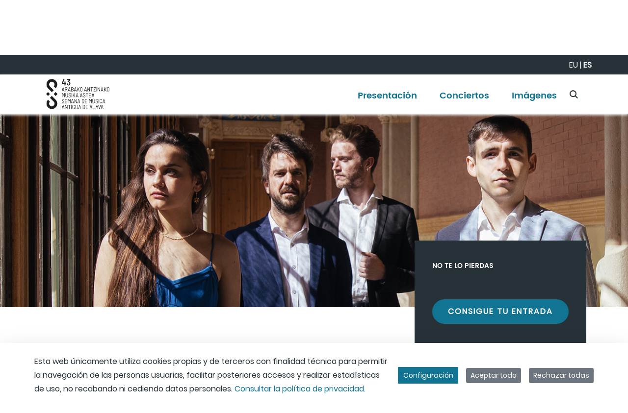

--- FILE ---
content_type: text/html;charset=UTF-8
request_url: https://ama-sma.kulturaraba.eus/es/web/ama-sma/-/lenguas-malas
body_size: 36279
content:
































	
		
			<!DOCTYPE html>

























































<html class="ltr" dir="ltr" lang="es-ES">

<head>
	<title>Lenguas Malas - ama-sma</title>

	<meta content="initial-scale=1.0, width=device-width" name="viewport" />
































<meta content="text/html; charset=UTF-8" http-equiv="content-type" />









<meta content="concierto" lang="es-ES" name="keywords" />


<script type="importmap">{"imports":{"react-dom":"/o/frontend-js-react-web/__liferay__/exports/react-dom.js","@clayui/breadcrumb":"/o/frontend-taglib-clay/__liferay__/exports/@clayui$breadcrumb.js","@clayui/charts":"/o/frontend-taglib-clay/__liferay__/exports/@clayui$charts.js","@clayui/empty-state":"/o/frontend-taglib-clay/__liferay__/exports/@clayui$empty-state.js","react":"/o/frontend-js-react-web/__liferay__/exports/react.js","react-dom-16":"/o/frontend-js-react-web/__liferay__/exports/react-dom-16.js","@clayui/navigation-bar":"/o/frontend-taglib-clay/__liferay__/exports/@clayui$navigation-bar.js","@clayui/icon":"/o/frontend-taglib-clay/__liferay__/exports/@clayui$icon.js","@clayui/table":"/o/frontend-taglib-clay/__liferay__/exports/@clayui$table.js","@clayui/slider":"/o/frontend-taglib-clay/__liferay__/exports/@clayui$slider.js","@clayui/multi-select":"/o/frontend-taglib-clay/__liferay__/exports/@clayui$multi-select.js","@clayui/nav":"/o/frontend-taglib-clay/__liferay__/exports/@clayui$nav.js","@clayui/provider":"/o/frontend-taglib-clay/__liferay__/exports/@clayui$provider.js","@clayui/panel":"/o/frontend-taglib-clay/__liferay__/exports/@clayui$panel.js","@clayui/list":"/o/frontend-taglib-clay/__liferay__/exports/@clayui$list.js","@clayui/date-picker":"/o/frontend-taglib-clay/__liferay__/exports/@clayui$date-picker.js","@clayui/label":"/o/frontend-taglib-clay/__liferay__/exports/@clayui$label.js","@liferay/frontend-js-api/data-set":"/o/frontend-js-dependencies-web/__liferay__/exports/@liferay$js-api$data-set.js","@clayui/core":"/o/frontend-taglib-clay/__liferay__/exports/@clayui$core.js","@clayui/pagination-bar":"/o/frontend-taglib-clay/__liferay__/exports/@clayui$pagination-bar.js","@clayui/layout":"/o/frontend-taglib-clay/__liferay__/exports/@clayui$layout.js","@clayui/multi-step-nav":"/o/frontend-taglib-clay/__liferay__/exports/@clayui$multi-step-nav.js","@liferay/frontend-js-api":"/o/frontend-js-dependencies-web/__liferay__/exports/@liferay$js-api.js","@clayui/toolbar":"/o/frontend-taglib-clay/__liferay__/exports/@clayui$toolbar.js","@clayui/badge":"/o/frontend-taglib-clay/__liferay__/exports/@clayui$badge.js","react-dom-18":"/o/frontend-js-react-web/__liferay__/exports/react-dom-18.js","@clayui/link":"/o/frontend-taglib-clay/__liferay__/exports/@clayui$link.js","@clayui/card":"/o/frontend-taglib-clay/__liferay__/exports/@clayui$card.js","@clayui/tooltip":"/o/frontend-taglib-clay/__liferay__/exports/@clayui$tooltip.js","@clayui/button":"/o/frontend-taglib-clay/__liferay__/exports/@clayui$button.js","@clayui/tabs":"/o/frontend-taglib-clay/__liferay__/exports/@clayui$tabs.js","@clayui/sticker":"/o/frontend-taglib-clay/__liferay__/exports/@clayui$sticker.js","@clayui/form":"/o/frontend-taglib-clay/__liferay__/exports/@clayui$form.js","@clayui/popover":"/o/frontend-taglib-clay/__liferay__/exports/@clayui$popover.js","@clayui/shared":"/o/frontend-taglib-clay/__liferay__/exports/@clayui$shared.js","@clayui/localized-input":"/o/frontend-taglib-clay/__liferay__/exports/@clayui$localized-input.js","@clayui/modal":"/o/frontend-taglib-clay/__liferay__/exports/@clayui$modal.js","@clayui/color-picker":"/o/frontend-taglib-clay/__liferay__/exports/@clayui$color-picker.js","@clayui/pagination":"/o/frontend-taglib-clay/__liferay__/exports/@clayui$pagination.js","@clayui/autocomplete":"/o/frontend-taglib-clay/__liferay__/exports/@clayui$autocomplete.js","@clayui/management-toolbar":"/o/frontend-taglib-clay/__liferay__/exports/@clayui$management-toolbar.js","@clayui/time-picker":"/o/frontend-taglib-clay/__liferay__/exports/@clayui$time-picker.js","@clayui/upper-toolbar":"/o/frontend-taglib-clay/__liferay__/exports/@clayui$upper-toolbar.js","@clayui/loading-indicator":"/o/frontend-taglib-clay/__liferay__/exports/@clayui$loading-indicator.js","@clayui/drop-down":"/o/frontend-taglib-clay/__liferay__/exports/@clayui$drop-down.js","@clayui/data-provider":"/o/frontend-taglib-clay/__liferay__/exports/@clayui$data-provider.js","@liferay/language/":"/o/js/language/","@clayui/css":"/o/frontend-taglib-clay/__liferay__/exports/@clayui$css.js","@clayui/alert":"/o/frontend-taglib-clay/__liferay__/exports/@clayui$alert.js","@clayui/progress-bar":"/o/frontend-taglib-clay/__liferay__/exports/@clayui$progress-bar.js","react-16":"/o/frontend-js-react-web/__liferay__/exports/react-16.js","react-18":"/o/frontend-js-react-web/__liferay__/exports/react-18.js"},"scopes":{}}</script><script data-senna-track="temporary">var Liferay = window.Liferay || {};Liferay.Icons = Liferay.Icons || {};Liferay.Icons.controlPanelSpritemap = 'https://ama-sma.kulturaraba.eus/o/admin-theme/images/clay/icons.svg'; Liferay.Icons.spritemap = 'https://ama-sma.kulturaraba.eus/o/anpwplan-base-theme/images/clay/icons.svg';</script>
<script data-senna-track="permanent" type="text/javascript">window.Liferay = window.Liferay || {}; window.Liferay.CSP = {nonce: ''};</script>
<script data-senna-track="permanent" src="/combo?browserId=chrome&minifierType=js&languageId=es_ES&t=1768379447318&/o/frontend-js-jquery-web/jquery/jquery.min.js&/o/frontend-js-jquery-web/jquery/init.js&/o/frontend-js-jquery-web/jquery/ajax.js&/o/frontend-js-jquery-web/jquery/bootstrap.bundle.min.js&/o/frontend-js-jquery-web/jquery/collapsible_search.js&/o/frontend-js-jquery-web/jquery/fm.js&/o/frontend-js-jquery-web/jquery/form.js&/o/frontend-js-jquery-web/jquery/popper.min.js&/o/frontend-js-jquery-web/jquery/side_navigation.js" type="text/javascript"></script>
<link data-senna-track="temporary" href="https://ama-sma.kulturaraba.eus/es/-/lenguas-malas" rel="canonical" />
<link data-senna-track="temporary" href="https://ama-sma.kulturaraba.eus/es/-/lenguas-malas" hreflang="es-ES" rel="alternate" />
<link data-senna-track="temporary" href="https://ama-sma.kulturaraba.eus/es/-/lenguas-malas" hreflang="x-default" rel="alternate" />

<meta property="og:locale" content="es_ES">
<meta property="og:locale:alternate" content="es_ES">
<meta property="og:site_name" content="ama-sma">
<meta property="og:title" content="Lenguas Malas - ama-sma - instancia WEB">
<meta property="og:type" content="website">
<meta property="og:url" content="https://ama-sma.kulturaraba.eus/es/-/lenguas-malas">


<link href="/documents/2510406/2516681/favicon.ico/df27d956-d96f-319a-ce09-17638ea464e5" rel="apple-touch-icon" />
<link href="/documents/2510406/2516681/favicon.ico/df27d956-d96f-319a-ce09-17638ea464e5" rel="icon" />



<link class="lfr-css-file" data-senna-track="temporary" href="https://ama-sma.kulturaraba.eus/o/anpwplan-base-theme/css/clay.css?browserId=chrome&amp;themeId=anpwplanbasetheme_WAR_anpwplanbasetheme&amp;minifierType=css&amp;languageId=es_ES&amp;t=1763965238000" id="liferayAUICSS" rel="stylesheet" type="text/css" />









	<link href="/combo?browserId=chrome&amp;minifierType=css&amp;themeId=anpwplanbasetheme_WAR_anpwplanbasetheme&amp;languageId=es_ES&amp;com_liferay_asset_publisher_web_portlet_AssetPublisherPortlet_INSTANCE_7VLJsCPynnI0:%2Fo%2Fasset-publisher-web%2Fcss%2Fmain.css&amp;com_liferay_cookies_banner_web_portlet_CookiesBannerPortlet:%2Fo%2Fcookies-banner-web%2Fcookies_banner%2Fcss%2Fmain.css&amp;com_liferay_journal_content_web_portlet_JournalContentPortlet_INSTANCE_footer_logo_img:%2Fo%2Fjournal-content-web%2Fcss%2Fmain.css&amp;com_liferay_portal_search_web_search_bar_portlet_SearchBarPortlet_INSTANCE_header_search_input:%2Fo%2Fportal-search-web%2Fcss%2Fmain.css&amp;com_liferay_product_navigation_product_menu_web_portlet_ProductMenuPortlet:%2Fo%2Fproduct-navigation-product-menu-web%2Fcss%2Fmain.css&amp;com_liferay_product_navigation_user_personal_bar_web_portlet_ProductNavigationUserPersonalBarPortlet:%2Fo%2Fproduct-navigation-user-personal-bar-web%2Fcss%2Fmain.css&amp;com_liferay_site_navigation_menu_web_portlet_SiteNavigationMenuPortlet:%2Fo%2Fsite-navigation-menu-web%2Fcss%2Fmain.css&amp;t=1763965238000" rel="stylesheet" type="text/css"
 data-senna-track="temporary" id="75c5944a" />








<script type="text/javascript" data-senna-track="temporary">
	// <![CDATA[
		var Liferay = Liferay || {};

		Liferay.Browser = {
			acceptsGzip: function () {
				return false;
			},

			

			getMajorVersion: function () {
				return 131.0;
			},

			getRevision: function () {
				return '537.36';
			},
			getVersion: function () {
				return '131.0';
			},

			

			isAir: function () {
				return false;
			},
			isChrome: function () {
				return true;
			},
			isEdge: function () {
				return false;
			},
			isFirefox: function () {
				return false;
			},
			isGecko: function () {
				return true;
			},
			isIe: function () {
				return false;
			},
			isIphone: function () {
				return false;
			},
			isLinux: function () {
				return false;
			},
			isMac: function () {
				return true;
			},
			isMobile: function () {
				return false;
			},
			isMozilla: function () {
				return false;
			},
			isOpera: function () {
				return false;
			},
			isRtf: function () {
				return true;
			},
			isSafari: function () {
				return true;
			},
			isSun: function () {
				return false;
			},
			isWebKit: function () {
				return true;
			},
			isWindows: function () {
				return false;
			}
		};

		Liferay.Data = Liferay.Data || {};

		Liferay.Data.ICONS_INLINE_SVG = true;

		Liferay.Data.NAV_SELECTOR = '#navigation';

		Liferay.Data.NAV_SELECTOR_MOBILE = '#navigationCollapse';

		Liferay.Data.isCustomizationView = function () {
			return false;
		};

		Liferay.Data.notices = [
			
		];

		(function () {
			var available = {};

			var direction = {};

			

				available['es_ES'] = 'español\x20\x28España\x29';
				direction['es_ES'] = 'ltr';

			

				available['eu_ES'] = 'euskera\x20\x28España\x29';
				direction['eu_ES'] = 'ltr';

			

				available['fr_FR'] = 'francés\x20\x28Francia\x29';
				direction['fr_FR'] = 'ltr';

			

				available['en_US'] = 'inglés\x20\x28Estados\x20Unidos\x29';
				direction['en_US'] = 'ltr';

			

			let _cache = {};

			if (Liferay && Liferay.Language && Liferay.Language._cache) {
				_cache = Liferay.Language._cache;
			}

			Liferay.Language = {
				_cache,
				available,
				direction,
				get: function(key) {
					let value = Liferay.Language._cache[key];

					if (value === undefined) {
						value = key;
					}

					return value;
				}
			};
		})();

		var featureFlags = {"LPD-10964":false,"LPD-37927":false,"LPD-10889":false,"LPS-193884":false,"LPD-30371":false,"LPD-11131":false,"LPS-178642":false,"LPS-193005":false,"LPD-31789":false,"LPD-10562":false,"LPD-11212":false,"COMMERCE-8087":false,"LPD-39304":false,"LPD-13311":false,"LRAC-10757":false,"LPD-35941":false,"LPS-180090":false,"LPS-178052":false,"LPD-21414":false,"LPS-185892":false,"LPS-186620":false,"LPD-40533":false,"LPD-40534":false,"LPS-184404":false,"LPD-40530":false,"LPD-20640":false,"LPS-198183":false,"LPD-38869":false,"LPD-35678":false,"LPD-6378":false,"LPS-153714":false,"LPD-11848":false,"LPS-170670":false,"LPD-7822":false,"LPS-169981":false,"LPD-21926":false,"LPS-177027":false,"LPD-37531":false,"LPD-11003":false,"LPD-36446":false,"LPD-39437":false,"LPS-135430":false,"LPD-20556":false,"LPS-134060":false,"LPS-164563":false,"LPD-32050":false,"LPS-122920":false,"LPS-199086":false,"LPD-35128":false,"LPD-10588":false,"LPD-13778":false,"LPD-11313":false,"LPD-6368":false,"LPD-34594":false,"LPS-202104":false,"LPD-19955":false,"LPD-35443":false,"LPD-39967":false,"LPD-11235":false,"LPD-11232":false,"LPS-196935":false,"LPD-43542":false,"LPS-176691":false,"LPS-197909":false,"LPD-29516":false,"COMMERCE-8949":false,"LPD-11228":false,"LPS-153813":false,"LPD-17809":false,"COMMERCE-13024":false,"LPS-165482":false,"LPS-193551":false,"LPS-197477":false,"LPS-174816":false,"LPS-186360":false,"LPD-30204":false,"LPD-32867":false,"LPS-153332":false,"LPD-35013":false,"LPS-179669":false,"LPS-174417":false,"LPD-44091":false,"LPD-31212":false,"LPD-18221":false,"LPS-155284":false,"LRAC-15017":false,"LPD-19870":false,"LPS-200108":false,"LPD-20131":false,"LPS-159643":false,"LPS-129412":false,"LPS-169837":false,"LPD-20379":false};

		Liferay.FeatureFlags = Object.keys(featureFlags).reduce(
			(acc, key) => ({
				...acc, [key]: featureFlags[key] === 'true' || featureFlags[key] === true
			}), {}
		);

		Liferay.PortletKeys = {
			DOCUMENT_LIBRARY: 'com_liferay_document_library_web_portlet_DLPortlet',
			DYNAMIC_DATA_MAPPING: 'com_liferay_dynamic_data_mapping_web_portlet_DDMPortlet',
			ITEM_SELECTOR: 'com_liferay_item_selector_web_portlet_ItemSelectorPortlet'
		};

		Liferay.PropsValues = {
			JAVASCRIPT_SINGLE_PAGE_APPLICATION_TIMEOUT: 0,
			UPLOAD_SERVLET_REQUEST_IMPL_MAX_SIZE: 104857600000
		};

		Liferay.ThemeDisplay = {

			

			
				getLayoutId: function () {
					return '5';
				},

				

				getLayoutRelativeControlPanelURL: function () {
					return '/es/group/ama-sma/~/control_panel/manage?p_p_id=com_liferay_asset_publisher_web_portlet_AssetPublisherPortlet_INSTANCE_7VLJsCPynnI0';
				},

				getLayoutRelativeURL: function () {
					return '/es/detalle';
				},
				getLayoutURL: function () {
					return 'https://ama-sma.kulturaraba.eus/es/detalle';
				},
				getParentLayoutId: function () {
					return '0';
				},
				isControlPanel: function () {
					return false;
				},
				isPrivateLayout: function () {
					return 'false';
				},
				isVirtualLayout: function () {
					return false;
				},
			

			getBCP47LanguageId: function () {
				return 'es-ES';
			},
			getCanonicalURL: function () {

				

				return 'https\x3a\x2f\x2fama-sma\x2ekulturaraba\x2eeus\x2fes\x2f-\x2flenguas-malas';
			},
			getCDNBaseURL: function () {
				return 'https://ama-sma.kulturaraba.eus';
			},
			getCDNDynamicResourcesHost: function () {
				return '';
			},
			getCDNHost: function () {
				return '';
			},
			getCompanyGroupId: function () {
				return '35867';
			},
			getCompanyId: function () {
				return '76522417197000';
			},
			getDefaultLanguageId: function () {
				return 'es_ES';
			},
			getDoAsUserIdEncoded: function () {
				return '';
			},
			getLanguageId: function () {
				return 'es_ES';
			},
			getParentGroupId: function () {
				return '2510406';
			},
			getPathContext: function () {
				return '';
			},
			getPathImage: function () {
				return '/image';
			},
			getPathJavaScript: function () {
				return '/o/frontend-js-web';
			},
			getPathMain: function () {
				return '/es/c';
			},
			getPathThemeImages: function () {
				return 'https://ama-sma.kulturaraba.eus/o/anpwplan-base-theme/images';
			},
			getPathThemeRoot: function () {
				return '/o/anpwplan-base-theme';
			},
			getPlid: function () {
				return '6824';
			},
			getPortalURL: function () {
				return 'https://ama-sma.kulturaraba.eus';
			},
			getRealUserId: function () {
				return '35841';
			},
			getRemoteAddr: function () {
				return '172.29.1.5';
			},
			getRemoteHost: function () {
				return '172.29.1.5';
			},
			getScopeGroupId: function () {
				return '2510406';
			},
			getScopeGroupIdOrLiveGroupId: function () {
				return '2510406';
			},
			getSessionId: function () {
				return '';
			},
			getSiteAdminURL: function () {
				return 'https://ama-sma.kulturaraba.eus/group/ama-sma/~/control_panel/manage?p_p_lifecycle=0&p_p_state=maximized&p_p_mode=view';
			},
			getSiteGroupId: function () {
				return '2510406';
			},
			getTimeZone: function() {
				return 'UTC';
			},
			getURLControlPanel: function() {
				return '/es/group/control_panel?refererPlid=6824';
			},
			getURLHome: function () {
				return 'https\x3a\x2f\x2fama-sma\x2ekulturaraba\x2eeus\x2fweb\x2fguest';
			},
			getUserEmailAddress: function () {
				return '';
			},
			getUserId: function () {
				return '35841';
			},
			getUserName: function () {
				return '';
			},
			isAddSessionIdToURL: function () {
				return false;
			},
			isImpersonated: function () {
				return false;
			},
			isSignedIn: function () {
				return false;
			},

			isStagedPortlet: function () {
				
					
						return true;
					
					
			},

			isStateExclusive: function () {
				return false;
			},
			isStateMaximized: function () {
				return false;
			},
			isStatePopUp: function () {
				return false;
			}
		};

		var themeDisplay = Liferay.ThemeDisplay;

		Liferay.AUI = {

			

			getCombine: function () {
				return true;
			},
			getComboPath: function () {
				return '/combo/?browserId=chrome&minifierType=&languageId=es_ES&t=1768896809020&';
			},
			getDateFormat: function () {
				return '%d/%m/%Y';
			},
			getEditorCKEditorPath: function () {
				return '/o/frontend-editor-ckeditor-web';
			},
			getFilter: function () {
				var filter = 'raw';

				
					
						filter = 'min';
					
					

				return filter;
			},
			getFilterConfig: function () {
				var instance = this;

				var filterConfig = null;

				if (!instance.getCombine()) {
					filterConfig = {
						replaceStr: '.js' + instance.getStaticResourceURLParams(),
						searchExp: '\\.js$'
					};
				}

				return filterConfig;
			},
			getJavaScriptRootPath: function () {
				return '/o/frontend-js-web';
			},
			getPortletRootPath: function () {
				return '/html/portlet';
			},
			getStaticResourceURLParams: function () {
				return '?browserId=chrome&minifierType=&languageId=es_ES&t=1768896809020';
			}
		};

		Liferay.authToken = 'fcfsgaFf';

		

		Liferay.currentURL = '\x2fes\x2fweb\x2fama-sma\x2f-\x2flenguas-malas';
		Liferay.currentURLEncoded = '\x252Fes\x252Fweb\x252Fama-sma\x252F-\x252Flenguas-malas';
	// ]]>
</script>

<script data-senna-track="temporary" type="text/javascript">window.__CONFIG__= {basePath: '',combine: true, defaultURLParams: null, explainResolutions: false, exposeGlobal: false, logLevel: 'warn', moduleType: 'module', namespace:'Liferay', nonce: '', reportMismatchedAnonymousModules: 'warn', resolvePath: '/o/js_resolve_modules', url: '/combo/?browserId=chrome&minifierType=js&languageId=es_ES&t=1768896809020&', waitTimeout: 60000};</script><script data-senna-track="permanent" src="/o/frontend-js-loader-modules-extender/loader.js?&mac=9WaMmhziBCkScHZwrrVcOR7VZF4=&browserId=chrome&languageId=es_ES&minifierType=js" type="text/javascript"></script><script data-senna-track="permanent" src="/combo?browserId=chrome&minifierType=js&languageId=es_ES&t=1768896809020&/o/frontend-js-aui-web/aui/aui/aui-min.js&/o/frontend-js-aui-web/liferay/modules.js&/o/frontend-js-aui-web/liferay/aui_sandbox.js&/o/frontend-js-aui-web/aui/attribute-base/attribute-base-min.js&/o/frontend-js-aui-web/aui/attribute-complex/attribute-complex-min.js&/o/frontend-js-aui-web/aui/attribute-core/attribute-core-min.js&/o/frontend-js-aui-web/aui/attribute-observable/attribute-observable-min.js&/o/frontend-js-aui-web/aui/attribute-extras/attribute-extras-min.js&/o/frontend-js-aui-web/aui/event-custom-base/event-custom-base-min.js&/o/frontend-js-aui-web/aui/event-custom-complex/event-custom-complex-min.js&/o/frontend-js-aui-web/aui/oop/oop-min.js&/o/frontend-js-aui-web/aui/aui-base-lang/aui-base-lang-min.js&/o/frontend-js-aui-web/liferay/dependency.js&/o/frontend-js-aui-web/liferay/util.js&/o/oauth2-provider-web/js/liferay.js&/o/frontend-js-web/liferay/dom_task_runner.js&/o/frontend-js-web/liferay/events.js&/o/frontend-js-web/liferay/lazy_load.js&/o/frontend-js-web/liferay/liferay.js&/o/frontend-js-web/liferay/global.bundle.js&/o/frontend-js-web/liferay/portlet.js&/o/frontend-js-web/liferay/workflow.js" type="text/javascript"></script>
<script data-senna-track="temporary" type="text/javascript">window.Liferay = Liferay || {}; window.Liferay.OAuth2 = {getAuthorizeURL: function() {return 'https://ama-sma.kulturaraba.eus/o/oauth2/authorize';}, getBuiltInRedirectURL: function() {return 'https://ama-sma.kulturaraba.eus/o/oauth2/redirect';}, getIntrospectURL: function() { return 'https://ama-sma.kulturaraba.eus/o/oauth2/introspect';}, getTokenURL: function() {return 'https://ama-sma.kulturaraba.eus/o/oauth2/token';}, getUserAgentApplication: function(externalReferenceCode) {return Liferay.OAuth2._userAgentApplications[externalReferenceCode];}, _userAgentApplications: {}}</script><script data-senna-track="temporary" type="text/javascript">try {var MODULE_MAIN='calendar-web@5.0.105/index';var MODULE_PATH='/o/calendar-web';/**
 * SPDX-FileCopyrightText: (c) 2000 Liferay, Inc. https://liferay.com
 * SPDX-License-Identifier: LGPL-2.1-or-later OR LicenseRef-Liferay-DXP-EULA-2.0.0-2023-06
 */

(function () {
	AUI().applyConfig({
		groups: {
			calendar: {
				base: MODULE_PATH + '/js/legacy/',
				combine: Liferay.AUI.getCombine(),
				filter: Liferay.AUI.getFilterConfig(),
				modules: {
					'liferay-calendar-a11y': {
						path: 'calendar_a11y.js',
						requires: ['calendar'],
					},
					'liferay-calendar-container': {
						path: 'calendar_container.js',
						requires: [
							'aui-alert',
							'aui-base',
							'aui-component',
							'liferay-portlet-base',
						],
					},
					'liferay-calendar-date-picker-sanitizer': {
						path: 'date_picker_sanitizer.js',
						requires: ['aui-base'],
					},
					'liferay-calendar-interval-selector': {
						path: 'interval_selector.js',
						requires: ['aui-base', 'liferay-portlet-base'],
					},
					'liferay-calendar-interval-selector-scheduler-event-link': {
						path: 'interval_selector_scheduler_event_link.js',
						requires: ['aui-base', 'liferay-portlet-base'],
					},
					'liferay-calendar-list': {
						path: 'calendar_list.js',
						requires: [
							'aui-template-deprecated',
							'liferay-scheduler',
						],
					},
					'liferay-calendar-message-util': {
						path: 'message_util.js',
						requires: ['liferay-util-window'],
					},
					'liferay-calendar-recurrence-converter': {
						path: 'recurrence_converter.js',
						requires: [],
					},
					'liferay-calendar-recurrence-dialog': {
						path: 'recurrence.js',
						requires: [
							'aui-base',
							'liferay-calendar-recurrence-util',
						],
					},
					'liferay-calendar-recurrence-util': {
						path: 'recurrence_util.js',
						requires: ['aui-base', 'liferay-util-window'],
					},
					'liferay-calendar-reminders': {
						path: 'calendar_reminders.js',
						requires: ['aui-base'],
					},
					'liferay-calendar-remote-services': {
						path: 'remote_services.js',
						requires: [
							'aui-base',
							'aui-component',
							'liferay-calendar-util',
							'liferay-portlet-base',
						],
					},
					'liferay-calendar-session-listener': {
						path: 'session_listener.js',
						requires: ['aui-base', 'liferay-scheduler'],
					},
					'liferay-calendar-simple-color-picker': {
						path: 'simple_color_picker.js',
						requires: ['aui-base', 'aui-template-deprecated'],
					},
					'liferay-calendar-simple-menu': {
						path: 'simple_menu.js',
						requires: [
							'aui-base',
							'aui-template-deprecated',
							'event-outside',
							'event-touch',
							'widget-modality',
							'widget-position',
							'widget-position-align',
							'widget-position-constrain',
							'widget-stack',
							'widget-stdmod',
						],
					},
					'liferay-calendar-util': {
						path: 'calendar_util.js',
						requires: [
							'aui-datatype',
							'aui-io',
							'aui-scheduler',
							'aui-toolbar',
							'autocomplete',
							'autocomplete-highlighters',
						],
					},
					'liferay-scheduler': {
						path: 'scheduler.js',
						requires: [
							'async-queue',
							'aui-datatype',
							'aui-scheduler',
							'dd-plugin',
							'liferay-calendar-a11y',
							'liferay-calendar-message-util',
							'liferay-calendar-recurrence-converter',
							'liferay-calendar-recurrence-util',
							'liferay-calendar-util',
							'liferay-scheduler-event-recorder',
							'liferay-scheduler-models',
							'promise',
							'resize-plugin',
						],
					},
					'liferay-scheduler-event-recorder': {
						path: 'scheduler_event_recorder.js',
						requires: [
							'dd-plugin',
							'liferay-calendar-util',
							'resize-plugin',
						],
					},
					'liferay-scheduler-models': {
						path: 'scheduler_models.js',
						requires: [
							'aui-datatype',
							'dd-plugin',
							'liferay-calendar-util',
						],
					},
				},
				root: MODULE_PATH + '/js/legacy/',
			},
		},
	});
})();
} catch(error) {console.error(error);}try {var MODULE_MAIN='contacts-web@5.0.65/index';var MODULE_PATH='/o/contacts-web';/**
 * SPDX-FileCopyrightText: (c) 2000 Liferay, Inc. https://liferay.com
 * SPDX-License-Identifier: LGPL-2.1-or-later OR LicenseRef-Liferay-DXP-EULA-2.0.0-2023-06
 */

(function () {
	AUI().applyConfig({
		groups: {
			contactscenter: {
				base: MODULE_PATH + '/js/legacy/',
				combine: Liferay.AUI.getCombine(),
				filter: Liferay.AUI.getFilterConfig(),
				modules: {
					'liferay-contacts-center': {
						path: 'main.js',
						requires: [
							'aui-io-plugin-deprecated',
							'aui-toolbar',
							'autocomplete-base',
							'datasource-io',
							'json-parse',
							'liferay-portlet-base',
							'liferay-util-window',
						],
					},
				},
				root: MODULE_PATH + '/js/legacy/',
			},
		},
	});
})();
} catch(error) {console.error(error);}try {var MODULE_MAIN='@liferay/document-library-web@6.0.198/index';var MODULE_PATH='/o/document-library-web';/**
 * SPDX-FileCopyrightText: (c) 2000 Liferay, Inc. https://liferay.com
 * SPDX-License-Identifier: LGPL-2.1-or-later OR LicenseRef-Liferay-DXP-EULA-2.0.0-2023-06
 */

(function () {
	AUI().applyConfig({
		groups: {
			dl: {
				base: MODULE_PATH + '/js/legacy/',
				combine: Liferay.AUI.getCombine(),
				filter: Liferay.AUI.getFilterConfig(),
				modules: {
					'document-library-upload-component': {
						path: 'DocumentLibraryUpload.js',
						requires: [
							'aui-component',
							'aui-data-set-deprecated',
							'aui-overlay-manager-deprecated',
							'aui-overlay-mask-deprecated',
							'aui-parse-content',
							'aui-progressbar',
							'aui-template-deprecated',
							'liferay-search-container',
							'querystring-parse-simple',
							'uploader',
						],
					},
				},
				root: MODULE_PATH + '/js/legacy/',
			},
		},
	});
})();
} catch(error) {console.error(error);}try {var MODULE_MAIN='dynamic-data-mapping-web@5.0.115/index';var MODULE_PATH='/o/dynamic-data-mapping-web';/**
 * SPDX-FileCopyrightText: (c) 2000 Liferay, Inc. https://liferay.com
 * SPDX-License-Identifier: LGPL-2.1-or-later OR LicenseRef-Liferay-DXP-EULA-2.0.0-2023-06
 */

(function () {
	const LiferayAUI = Liferay.AUI;

	AUI().applyConfig({
		groups: {
			ddm: {
				base: MODULE_PATH + '/js/legacy/',
				combine: Liferay.AUI.getCombine(),
				filter: LiferayAUI.getFilterConfig(),
				modules: {
					'liferay-ddm-form': {
						path: 'ddm_form.js',
						requires: [
							'aui-base',
							'aui-datatable',
							'aui-datatype',
							'aui-image-viewer',
							'aui-parse-content',
							'aui-set',
							'aui-sortable-list',
							'json',
							'liferay-form',
							'liferay-map-base',
							'liferay-translation-manager',
							'liferay-util-window',
						],
					},
					'liferay-portlet-dynamic-data-mapping': {
						condition: {
							trigger: 'liferay-document-library',
						},
						path: 'main.js',
						requires: [
							'arraysort',
							'aui-form-builder-deprecated',
							'aui-form-validator',
							'aui-map',
							'aui-text-unicode',
							'json',
							'liferay-menu',
							'liferay-translation-manager',
							'liferay-util-window',
							'text',
						],
					},
					'liferay-portlet-dynamic-data-mapping-custom-fields': {
						condition: {
							trigger: 'liferay-document-library',
						},
						path: 'custom_fields.js',
						requires: ['liferay-portlet-dynamic-data-mapping'],
					},
				},
				root: MODULE_PATH + '/js/legacy/',
			},
		},
	});
})();
} catch(error) {console.error(error);}try {var MODULE_MAIN='exportimport-web@5.0.100/index';var MODULE_PATH='/o/exportimport-web';/**
 * SPDX-FileCopyrightText: (c) 2000 Liferay, Inc. https://liferay.com
 * SPDX-License-Identifier: LGPL-2.1-or-later OR LicenseRef-Liferay-DXP-EULA-2.0.0-2023-06
 */

(function () {
	AUI().applyConfig({
		groups: {
			exportimportweb: {
				base: MODULE_PATH + '/js/legacy/',
				combine: Liferay.AUI.getCombine(),
				filter: Liferay.AUI.getFilterConfig(),
				modules: {
					'liferay-export-import-export-import': {
						path: 'main.js',
						requires: [
							'aui-datatype',
							'aui-dialog-iframe-deprecated',
							'aui-modal',
							'aui-parse-content',
							'aui-toggler',
							'liferay-portlet-base',
							'liferay-util-window',
						],
					},
				},
				root: MODULE_PATH + '/js/legacy/',
			},
		},
	});
})();
} catch(error) {console.error(error);}try {var MODULE_MAIN='frontend-editor-alloyeditor-web@5.0.56/index';var MODULE_PATH='/o/frontend-editor-alloyeditor-web';/**
 * SPDX-FileCopyrightText: (c) 2000 Liferay, Inc. https://liferay.com
 * SPDX-License-Identifier: LGPL-2.1-or-later OR LicenseRef-Liferay-DXP-EULA-2.0.0-2023-06
 */

(function () {
	AUI().applyConfig({
		groups: {
			alloyeditor: {
				base: MODULE_PATH + '/js/legacy/',
				combine: Liferay.AUI.getCombine(),
				filter: Liferay.AUI.getFilterConfig(),
				modules: {
					'liferay-alloy-editor': {
						path: 'alloyeditor.js',
						requires: [
							'aui-component',
							'liferay-portlet-base',
							'timers',
						],
					},
					'liferay-alloy-editor-source': {
						path: 'alloyeditor_source.js',
						requires: [
							'aui-debounce',
							'liferay-fullscreen-source-editor',
							'liferay-source-editor',
							'plugin',
						],
					},
				},
				root: MODULE_PATH + '/js/legacy/',
			},
		},
	});
})();
} catch(error) {console.error(error);}try {var MODULE_MAIN='frontend-js-components-web@2.0.80/index';var MODULE_PATH='/o/frontend-js-components-web';/**
 * SPDX-FileCopyrightText: (c) 2000 Liferay, Inc. https://liferay.com
 * SPDX-License-Identifier: LGPL-2.1-or-later OR LicenseRef-Liferay-DXP-EULA-2.0.0-2023-06
 */

(function () {
	AUI().applyConfig({
		groups: {
			components: {

				// eslint-disable-next-line
				mainModule: MODULE_MAIN,
			},
		},
	});
})();
} catch(error) {console.error(error);}try {var MODULE_MAIN='@liferay/frontend-js-react-web@5.0.54/index';var MODULE_PATH='/o/frontend-js-react-web';/**
 * SPDX-FileCopyrightText: (c) 2000 Liferay, Inc. https://liferay.com
 * SPDX-License-Identifier: LGPL-2.1-or-later OR LicenseRef-Liferay-DXP-EULA-2.0.0-2023-06
 */

(function () {
	AUI().applyConfig({
		groups: {
			react: {

				// eslint-disable-next-line
				mainModule: MODULE_MAIN,
			},
		},
	});
})();
} catch(error) {console.error(error);}try {var MODULE_MAIN='@liferay/frontend-js-state-web@1.0.30/index';var MODULE_PATH='/o/frontend-js-state-web';/**
 * SPDX-FileCopyrightText: (c) 2000 Liferay, Inc. https://liferay.com
 * SPDX-License-Identifier: LGPL-2.1-or-later OR LicenseRef-Liferay-DXP-EULA-2.0.0-2023-06
 */

(function () {
	AUI().applyConfig({
		groups: {
			state: {

				// eslint-disable-next-line
				mainModule: MODULE_MAIN,
			},
		},
	});
})();
} catch(error) {console.error(error);}try {var MODULE_MAIN='portal-search-web@6.0.148/index';var MODULE_PATH='/o/portal-search-web';/**
 * SPDX-FileCopyrightText: (c) 2000 Liferay, Inc. https://liferay.com
 * SPDX-License-Identifier: LGPL-2.1-or-later OR LicenseRef-Liferay-DXP-EULA-2.0.0-2023-06
 */

(function () {
	AUI().applyConfig({
		groups: {
			search: {
				base: MODULE_PATH + '/js/',
				combine: Liferay.AUI.getCombine(),
				filter: Liferay.AUI.getFilterConfig(),
				modules: {
					'liferay-search-custom-range-facet': {
						path: 'custom_range_facet.js',
						requires: ['aui-form-validator'],
					},
				},
				root: MODULE_PATH + '/js/',
			},
		},
	});
})();
} catch(error) {console.error(error);}try {var MODULE_MAIN='portal-workflow-kaleo-designer-web@5.0.146/index';var MODULE_PATH='/o/portal-workflow-kaleo-designer-web';/**
 * SPDX-FileCopyrightText: (c) 2000 Liferay, Inc. https://liferay.com
 * SPDX-License-Identifier: LGPL-2.1-or-later OR LicenseRef-Liferay-DXP-EULA-2.0.0-2023-06
 */

(function () {
	AUI().applyConfig({
		groups: {
			'kaleo-designer': {
				base: MODULE_PATH + '/designer/js/legacy/',
				combine: Liferay.AUI.getCombine(),
				filter: Liferay.AUI.getFilterConfig(),
				modules: {
					'liferay-kaleo-designer-autocomplete-util': {
						path: 'autocomplete_util.js',
						requires: ['autocomplete', 'autocomplete-highlighters'],
					},
					'liferay-kaleo-designer-definition-diagram-controller': {
						path: 'definition_diagram_controller.js',
						requires: [
							'liferay-kaleo-designer-field-normalizer',
							'liferay-kaleo-designer-utils',
						],
					},
					'liferay-kaleo-designer-dialogs': {
						path: 'dialogs.js',
						requires: ['liferay-util-window'],
					},
					'liferay-kaleo-designer-editors': {
						path: 'editors.js',
						requires: [
							'aui-ace-editor',
							'aui-ace-editor-mode-xml',
							'aui-base',
							'aui-datatype',
							'aui-node',
							'liferay-kaleo-designer-autocomplete-util',
							'liferay-kaleo-designer-utils',
						],
					},
					'liferay-kaleo-designer-field-normalizer': {
						path: 'field_normalizer.js',
						requires: ['liferay-kaleo-designer-remote-services'],
					},
					'liferay-kaleo-designer-nodes': {
						path: 'nodes.js',
						requires: [
							'aui-datatable',
							'aui-datatype',
							'aui-diagram-builder',
							'liferay-kaleo-designer-editors',
							'liferay-kaleo-designer-utils',
						],
					},
					'liferay-kaleo-designer-remote-services': {
						path: 'remote_services.js',
						requires: ['aui-io'],
					},
					'liferay-kaleo-designer-templates': {
						path: 'templates.js',
						requires: ['aui-tpl-snippets-deprecated'],
					},
					'liferay-kaleo-designer-utils': {
						path: 'utils.js',
						requires: [],
					},
					'liferay-kaleo-designer-xml-definition': {
						path: 'xml_definition.js',
						requires: [
							'aui-base',
							'aui-component',
							'dataschema-xml',
							'datatype-xml',
						],
					},
					'liferay-kaleo-designer-xml-definition-serializer': {
						path: 'xml_definition_serializer.js',
						requires: ['escape', 'liferay-kaleo-designer-xml-util'],
					},
					'liferay-kaleo-designer-xml-util': {
						path: 'xml_util.js',
						requires: ['aui-base'],
					},
					'liferay-portlet-kaleo-designer': {
						path: 'main.js',
						requires: [
							'aui-ace-editor',
							'aui-ace-editor-mode-xml',
							'aui-tpl-snippets-deprecated',
							'dataschema-xml',
							'datasource',
							'datatype-xml',
							'event-valuechange',
							'io-form',
							'liferay-kaleo-designer-autocomplete-util',
							'liferay-kaleo-designer-editors',
							'liferay-kaleo-designer-nodes',
							'liferay-kaleo-designer-remote-services',
							'liferay-kaleo-designer-utils',
							'liferay-kaleo-designer-xml-util',
							'liferay-util-window',
						],
					},
				},
				root: MODULE_PATH + '/designer/js/legacy/',
			},
		},
	});
})();
} catch(error) {console.error(error);}try {var MODULE_MAIN='staging-processes-web@5.0.65/index';var MODULE_PATH='/o/staging-processes-web';/**
 * SPDX-FileCopyrightText: (c) 2000 Liferay, Inc. https://liferay.com
 * SPDX-License-Identifier: LGPL-2.1-or-later OR LicenseRef-Liferay-DXP-EULA-2.0.0-2023-06
 */

(function () {
	AUI().applyConfig({
		groups: {
			stagingprocessesweb: {
				base: MODULE_PATH + '/js/legacy/',
				combine: Liferay.AUI.getCombine(),
				filter: Liferay.AUI.getFilterConfig(),
				modules: {
					'liferay-staging-processes-export-import': {
						path: 'main.js',
						requires: [
							'aui-datatype',
							'aui-dialog-iframe-deprecated',
							'aui-modal',
							'aui-parse-content',
							'aui-toggler',
							'liferay-portlet-base',
							'liferay-util-window',
						],
					},
				},
				root: MODULE_PATH + '/js/legacy/',
			},
		},
	});
})();
} catch(error) {console.error(error);}</script>




<script type="text/javascript" data-senna-track="temporary">
	// <![CDATA[
		
			
				
		

		
	// ]]>
</script>





	
		

			

			
				<script async src="https://www.googletagmanager.com/gtag/js?id=GTM-KBQ32M5"></script>

				
			
		
		



	
		

			

			
		
		



	
		

			

			
		
	












	













	
	<link data-senna-track="temporary" href="/o/social-bookmarks-taglib/css/main.css?browserId=chrome&themeId=anpwplanbasetheme_WAR_anpwplanbasetheme&minifierType=css&languageId=es_ES&t=1763965238000" rel="stylesheet" type="text/css" />










<link class="lfr-css-file" data-senna-track="temporary" href="https://ama-sma.kulturaraba.eus/o/anpwplan-base-theme/css/main.css?browserId=chrome&amp;themeId=anpwplanbasetheme_WAR_anpwplanbasetheme&amp;minifierType=css&amp;languageId=es_ES&amp;t=1763965238000" id="liferayThemeCSS" rel="stylesheet" type="text/css" />








	<style data-senna-track="senna" type="text/css">

		

			

		

			

		

			

		

			

		

			

		

			

		

			

		

			

		

			

		

			

		

			

		

			

		

			

		

	</style>


<style data-senna-track="temporary" type="text/css">
</style>
<link data-senna-track="permanent" href="/o/frontend-js-aui-web/alloy_ui.css?&mac=favIEq7hPo8AEd6k+N5OVADEEls=&browserId=chrome&languageId=es_ES&minifierType=css&themeId=anpwplanbasetheme_WAR_anpwplanbasetheme" rel="stylesheet"></link>
<script type="module">
import {init} from '/o/frontend-js-spa-web/__liferay__/index.js';
{
init({"navigationExceptionSelectors":":not([target=\"_blank\"]):not([data-senna-off]):not([data-resource-href]):not([data-cke-saved-href]):not([data-cke-saved-href])","cacheExpirationTime":-1,"clearScreensCache":true,"portletsBlacklist":["com_liferay_login_web_portlet_CreateAccountPortlet","com_liferay_site_navigation_directory_web_portlet_SitesDirectoryPortlet","com_liferay_nested_portlets_web_portlet_NestedPortletsPortlet","com_liferay_questions_web_internal_portlet_QuestionsPortlet","com_liferay_account_admin_web_internal_portlet_AccountUsersRegistrationPortlet","com_liferay_login_web_portlet_ForgotPasswordPortlet","com_liferay_portal_language_override_web_internal_portlet_PLOPortlet","com_liferay_login_web_portlet_LoginPortlet","com_liferay_login_web_portlet_FastLoginPortlet"],"excludedTargetPortlets":["com_liferay_users_admin_web_portlet_UsersAdminPortlet","com_liferay_server_admin_web_portlet_ServerAdminPortlet"],"validStatusCodes":[221,490,494,499,491,496,492,493,495,220],"debugEnabled":false,"loginRedirect":"","excludedPaths":["/c/document_library","/documents","/image","/BISOREA","/estado-carreteras","/GsService","/geobisorea","/geoaraba/services","/geoaraba/rest","/geonetwork","/wmts","/deskargak","/es/perfil-del-contratante-de-diputacion-foral-de-alava","/eu/arabako-foru-aldundiko-kontratatzailearen-profila","/es/perfil-del-contratante-del-instituto-foral-de-bienestar-social","/es/servicios-sociales","/es/perfil-del-contratante-del-instituto-foral-de-la-juventud","/es/urbanismo/divisiones-administrativas","/es/servicios-sociales","/es/viticultura/sanidad-vegetal-del-vinedo"],"preloadCSS":false,"userNotification":{"message":"Parece que esto está tardando más de lo esperado.","title":"Vaya","timeout":30000},"requestTimeout":0});
}

</script>





















<script type="text/javascript" data-senna-track="temporary">
	if (window.Analytics) {
		window._com_liferay_document_library_analytics_isViewFileEntry = false;
	}
</script>

<script type="text/javascript">
Liferay.on(
	'ddmFieldBlur', function(event) {
		if (window.Analytics) {
			Analytics.send(
				'fieldBlurred',
				'Form',
				{
					fieldName: event.fieldName,
					focusDuration: event.focusDuration,
					formId: event.formId,
					formPageTitle: event.formPageTitle,
					page: event.page,
					title: event.title
				}
			);
		}
	}
);

Liferay.on(
	'ddmFieldFocus', function(event) {
		if (window.Analytics) {
			Analytics.send(
				'fieldFocused',
				'Form',
				{
					fieldName: event.fieldName,
					formId: event.formId,
					formPageTitle: event.formPageTitle,
					page: event.page,
					title:event.title
				}
			);
		}
	}
);

Liferay.on(
	'ddmFormPageShow', function(event) {
		if (window.Analytics) {
			Analytics.send(
				'pageViewed',
				'Form',
				{
					formId: event.formId,
					formPageTitle: event.formPageTitle,
					page: event.page,
					title: event.title
				}
			);
		}
	}
);

Liferay.on(
	'ddmFormSubmit', function(event) {
		if (window.Analytics) {
			Analytics.send(
				'formSubmitted',
				'Form',
				{
					formId: event.formId,
					title: event.title
				}
			);
		}
	}
);

Liferay.on(
	'ddmFormView', function(event) {
		if (window.Analytics) {
			Analytics.send(
				'formViewed',
				'Form',
				{
					formId: event.formId,
					title: event.title
				}
			);
		}
	}
);

</script><script>

</script>














	
</head>

<body class="chrome controls-visible petroleo yui3-skin-sam signed-out public-page site">














































	<nav aria-label="Enlaces rápidos" class="bg-dark cadmin quick-access-nav text-center text-white" id="kbrx_quickAccessNav">
		
			
				<a class="d-block p-2 sr-only sr-only-focusable text-reset" href="#main-content">
		Saltar al contenido principal
	</a>
			
			
	</nav>











































































<div class="container-fluid p-l-0 p-r-0" id="wrapper">
	<header class="header" id="banner" role="banner">
        <div class="header-top">
            <div class="header-top__content">
                <div class="header-top__logo">


































                </div>
                <div class="header-top__language">






































































	

	<div class="portlet-boundary portlet-boundary_com_liferay_site_navigation_language_web_portlet_SiteNavigationLanguagePortlet_  portlet-static portlet-static-end portlet-barebone portlet-language " id="p_p_id_com_liferay_site_navigation_language_web_portlet_SiteNavigationLanguagePortlet_">
		<span id="p_com_liferay_site_navigation_language_web_portlet_SiteNavigationLanguagePortlet"></span>




	

	
		
			


































	
		
<section class="portlet" id="portlet_com_liferay_site_navigation_language_web_portlet_SiteNavigationLanguagePortlet">


	<div class="portlet-content">

		<div class="autofit-float autofit-row portlet-header">
			<div class="autofit-col autofit-col-expand">
				<h2 class="portlet-title-text">Selector de idioma</h2>
			</div>

			<div class="autofit-col autofit-col-end">
				<div class="autofit-section">
				</div>
			</div>
		</div>

		
			<div class=" portlet-content-container">
				


	<div class="portlet-body">



	
		
			
				
					







































	

	








	

				

				
					
						


	

		

















<div id="language-selector" class="language-selector pt-2">
        <div class="d-none">
            <span>euskara</span>
            <span>eu</span>
            <span></span>
        </div>
        <a href="/c/portal/update_language?redirect=/es/web/ama-sma/-/lenguas-malas&p_l_id=6824&languageId=eu_ES" class="text-light"><span class="langtext" title="Euskara">EU</span></a>
        <span class="text-light">|</span>
        <div class="d-none">
            <span>español</span>
            <span>es</span>
            <span></span>
        </div>
        <span class="text-light"><span class="langtext" title="Español"><strong>ES</strong></span></span>
        
</div>

	
	
					
				
			
		
	
	


	</div>

			</div>
		
	</div>
</section>
	

		
		







	</div>






                </div>
            </div>
        </div>
        <div class="header-main header-white">
            <div class="container">
                <div class="header-main__content">
                    <div class="header-main__logo">
						<a class="logo custom-logo" href="https://ama-sma.kulturaraba.eus/es" title="Ir a ama-sma">
							<img alt="" src="/image/layout_set_logo?img_id=3014084&amp;t=1769337180499" class="logo-color" />
						</a>
                    </div>
                    <button class="navbar-toggler" type="button" data-toggle="collapse" data-target="#navbarNav" aria-controls="navbarNav" aria-expanded="false" aria-label="Toggle navigation">
                        <span class="navbar-toggler-icon"></span>
                    </button>
                    <div class="header-main__nav">
                        <nav class="navbar navbar-expand-lg">
                            <div class="collapse navbar-collapse" id="navbarNav">






































































	

	<div class="portlet-boundary portlet-boundary_com_liferay_site_navigation_menu_web_portlet_SiteNavigationMenuPortlet_  portlet-static portlet-static-end portlet-barebone portlet-navigation " id="p_p_id_com_liferay_site_navigation_menu_web_portlet_SiteNavigationMenuPortlet_INSTANCE_header_navigation_menu_">
		<span id="p_com_liferay_site_navigation_menu_web_portlet_SiteNavigationMenuPortlet_INSTANCE_header_navigation_menu"></span>




	

	
		
			


































	
		
<section class="portlet" id="portlet_com_liferay_site_navigation_menu_web_portlet_SiteNavigationMenuPortlet_INSTANCE_header_navigation_menu">


	<div class="portlet-content">

		<div class="autofit-float autofit-row portlet-header">
			<div class="autofit-col autofit-col-expand">
				<h2 class="portlet-title-text">Visualización del menú</h2>
			</div>

			<div class="autofit-col autofit-col-end">
				<div class="autofit-section">
				</div>
			</div>
		</div>

		
			<div class=" portlet-content-container">
				


	<div class="portlet-body">



	
		
			
				
					







































	

	








	

				

				
					
						


	

		




















	

		

		
			
				
        <div class="collapse navbar-collapse menu-color" id="navbarNav">
            <ul aria-label="Páginas del sitio web" class="nav navbar-nav navbar-site navbar-nav-multilevel" role="menubar">
                        

                        

                        <li
                            id="layout_2520591"
                            class="lfr-nav-item nav-item "
                            role="presentation"
                        >
                            <a
                                aria-labelledby="layout_2520591_text"
                                class="nav-link text-truncate"
                                
                                
                                data-target="#collapse2520591"
                                aria-controls="collapse2520591"
                                role="menuitem"
                                href="https://ama-sma.kulturaraba.eus/es/presentacion"
                            >
                                <span class="text-truncate">
                                    <span id="layout_2520591_text"> Presentación </span>
                                    
                                </span>
                            </a>

                        </li>
                        

                        

                        <li
                            id="layout_2520445"
                            class="lfr-nav-item nav-item "
                            role="presentation"
                        >
                            <a
                                aria-labelledby="layout_2520445_text"
                                class="nav-link text-truncate"
                                
                                
                                data-target="#collapse2520445"
                                aria-controls="collapse2520445"
                                role="menuitem"
                                href="https://ama-sma.kulturaraba.eus/es/conciertos"
                            >
                                <span class="text-truncate">
                                    <span id="layout_2520445_text"> Conciertos </span>
                                    
                                </span>
                            </a>

                        </li>
                        

                        

                        <li
                            id="layout_2520446"
                            class="lfr-nav-item nav-item "
                            role="presentation"
                        >
                            <a
                                aria-labelledby="layout_2520446_text"
                                class="nav-link text-truncate"
                                
                                
                                data-target="#collapse2520446"
                                aria-controls="collapse2520446"
                                role="menuitem"
                                href="https://ama-sma.kulturaraba.eus/es/sma-ama-galeria-imagenes"
                            >
                                <span class="text-truncate">
                                    <span id="layout_2520446_text"> Imágenes </span>
                                    
                                </span>
                            </a>

                        </li>
            </ul>
        </div>
<script>
AUI().use(
  'liferay-navigation-interaction',
function(A) {
(function() {
var $ = AUI.$;var _ = AUI._;		var navigation = A.one('#navbar_com_liferay_site_navigation_menu_web_portlet_SiteNavigationMenuPortlet_INSTANCE_header_navigation_menu');

		Liferay.Data.NAV_INTERACTION_LIST_SELECTOR = '.navbar-site';
		Liferay.Data.NAV_LIST_SELECTOR = '.navbar-site';

		if (navigation) {
			navigation.plug(Liferay.NavigationInteraction);
		}
})();
});

</script>
			
			
		
	
	
	
	


	
	
					
				
			
		
	
	


	</div>

			</div>
		
	</div>
</section>
	

		
		







	</div>






                                <div class="header-main__search">






































































	

	<div class="portlet-boundary portlet-boundary_com_liferay_portal_search_web_search_bar_portlet_SearchBarPortlet_  portlet-static portlet-static-end portlet-barebone portlet-search-bar " id="p_p_id_com_liferay_portal_search_web_search_bar_portlet_SearchBarPortlet_INSTANCE_header_search_input_">
		<span id="p_com_liferay_portal_search_web_search_bar_portlet_SearchBarPortlet_INSTANCE_header_search_input"></span>




	

	
		
			


































	
		
<section class="portlet" id="portlet_com_liferay_portal_search_web_search_bar_portlet_SearchBarPortlet_INSTANCE_header_search_input">


	<div class="portlet-content">

		<div class="autofit-float autofit-row portlet-header">
			<div class="autofit-col autofit-col-expand">
				<h2 class="portlet-title-text">Barra de búsqueda</h2>
			</div>

			<div class="autofit-col autofit-col-end">
				<div class="autofit-section">
				</div>
			</div>
		</div>

		
			<div class=" portlet-content-container">
				


	<div class="portlet-body">



	
		
			
				
					







































	

	








	

				

				
					
						


	

		


















	
	
		<form action="https://ama-sma.kulturaraba.eus/es/busqueda" id="dkrk___fm" method="get" name="dkrk___fm">
			

			

			





































				
					
						<div id="_com_liferay_portal_search_web_search_bar_portlet_SearchBarPortlet_INSTANCE_header_search_input_reactSearchBar">
							<div id="xcah"></div><script type="module">
import {ReactSearchBar as componentModule} from '/o/portal-search-web/__liferay__/index.js';
import {render} from '/o/portal-template-react-renderer-impl/__liferay__/index.js';
{
render(componentModule, {"isSearchExperiencesSupported":true,"letUserChooseScope":false,"componentId":null,"selectedEverythingSearchScope":false,"retainFacetSelections":false,"scopeParameterStringEverything":"everything","locale":{"unicodeLocaleKeys":[],"country":"ES","ISO3Language":"spa","displayName":"español (España)","displayVariant":"","language":"es","displayLanguage":"español","script":"","unicodeLocaleAttributes":[],"displayCountry":"España","ISO3Country":"ESP","variant":"","extensionKeys":[],"displayScript":""},"suggestionsDisplayThreshold":2,"isDXP":true,"scopeParameterStringCurrentSite":"this-site","suggestionsContributorConfiguration":"[{\"attributes\":{\"characterThreshold\":\"\",\"fields\":[],\"includeAssetSearchSummary\":true,\"includeAssetURL\":true,\"sxpBlueprintExternalReferenceCode\":\"74358b7a-ddbc-0c3c-66d8-b4d012752173\"},\"contributorName\":\"sxpBlueprint\",\"displayGroupName\":\" \",\"size\":\"5\"}]","destinationFriendlyURL":"\/busqueda","emptySearchEnabled":false,"scopeParameterName":"scope","keywordsParameterName":"q","portletId":"com_liferay_portal_search_web_search_bar_portlet_SearchBarPortlet_INSTANCE_header_search_input","paginationStartParameterName":"","searchURL":"https:\/\/ama-sma.kulturaraba.eus\/es\/busqueda","suggestionsURL":"\/o\/search\/v1.0\/suggestions","initialKeywords":"","portletNamespace":"_com_liferay_portal_search_web_search_bar_portlet_SearchBarPortlet_INSTANCE_header_search_input_"}, 'xcah');
}

</script>
						</div>
					
					
				
			
		</form>

		<script type="module">
import {SearchBar as ComponentModule} from '/o/portal-search-web/__liferay__/index.js';
{
Liferay.component('__UNNAMED_COMPONENT__8e44e55f-e28c-8b3c-bb8f-790eb18a85d4', new ComponentModule({"formId":"dkrk___fm","namespace":"_com_liferay_portal_search_web_search_bar_portlet_SearchBarPortlet_INSTANCE_header_search_input_","spritemap":"https:\/\/ama-sma.kulturaraba.eus\/o\/anpwplan-base-theme\/images\/clay\/icons.svg","initialKeywords":"","retainFacetSelections":false}), { destroyOnNavigate: true, portletId: 'com_liferay_portal_search_web_search_bar_portlet_SearchBarPortlet_INSTANCE_header_search_input'});
}

</script>
	


	
	
					
				
			
		
	
	


	</div>

			</div>
		
	</div>
</section>
	

		
		







	</div>






<span id="btnSearch" class="icon-parque-buscador"></span>        
                                </div>
                            </div>
                        </nav>
                    </div>
                </div>
            </div>
        </div>
    </header>
	<section id="content">
		<h1 class="hide-accessible">Lenguas Malas - ama-sma</h1>






























	

		


















	
	
	
		<style type="text/css">
			.master-layout-fragment .portlet-header {
				display: none;
			}
		</style>

		

		<div class="columns-1" id="main-content" role="main">
	<div class="portlet-layout row">
		<div class="col-md-12 portlet-column portlet-column-only" id="column-1">
			<div class="portlet-dropzone portlet-column-content portlet-column-content-only" id="layout-column_column-1">



































	

	<div class="portlet-boundary portlet-boundary_com_liferay_asset_publisher_web_portlet_AssetPublisherPortlet_  portlet-static portlet-static-end portlet-barebone portlet-asset-publisher " id="p_p_id_com_liferay_asset_publisher_web_portlet_AssetPublisherPortlet_INSTANCE_7VLJsCPynnI0_">
		<span id="p_com_liferay_asset_publisher_web_portlet_AssetPublisherPortlet_INSTANCE_7VLJsCPynnI0"></span>




	

	
		
			


































	
		
<section class="portlet" id="portlet_com_liferay_asset_publisher_web_portlet_AssetPublisherPortlet_INSTANCE_7VLJsCPynnI0">


	<div class="portlet-content">

		<div class="autofit-float autofit-row portlet-header">
			<div class="autofit-col autofit-col-expand">
				<h2 class="portlet-title-text">Publicador de contenidos</h2>
			</div>

			<div class="autofit-col autofit-col-end">
				<div class="autofit-section">
				</div>
			</div>
		</div>

		
			<div class=" portlet-content-container">
				


	<div class="portlet-body">



	
		
			
				
					







































	

	








	

				

				
					
						


	

		


































	

		

		































<div class="asset-full-content clearfix mb-5 default-asset-publisher no-title " data-fragments-editor-item-id="29235-2518903" data-fragments-editor-item-type="fragments-editor-mapped-item" >

	

	

	
		<div class="align-items-center d-flex mb-2">
			<p class="component-title h4">
				
					<a class="header-back-to lfr-portal-tooltip" href="https://ama-sma.kulturaraba.eus/es/detalle/-/asset_publisher/7VLJsCPynnI0/?p_r_p_assetEntryId=2518906" title="Atrás" aria-label="Atrás" ><svg class="lexicon-icon lexicon-icon-angle-left" role="presentation" ><use xlink:href="https://ama-sma.kulturaraba.eus/o/anpwplan-base-theme/images/clay/icons.svg#angle-left" /></svg></a>
				

				
			</p>

			
				
			
		</div>
	

	<span class="asset-anchor lfr-asset-anchor" id="2518906"></span>

	

	<div class="asset-content mb-3">
		














































	
	
	
		<div class="journal-content-article " data-analytics-asset-id="7131384" data-analytics-asset-title="Lenguas Malas" data-analytics-asset-type="web-content" data-analytics-web-content-resource-pk="2518903">
			

			<!-- ESTRUCTURA: INFORMACION FICHA -->
<!-- PLANTILLA: INFORMACION FICHA DETALLE -->


<div class="container-fluid p-0">
    <div class="ruta-detalle__banner">
			<picture data-fileentryid="2517167"><source media="(max-width:300px)" srcset="/o/adaptive-media/image/2517167/Thumbnail-300x300/Cantor%C3%ADa_banner.png?t=1627366071883" /><source media="(max-width:1000px) and (min-width:300px)" srcset="/o/adaptive-media/image/2517167/Preview-1000x0/Cantor%C3%ADa_banner.png?t=1627366071883" /><img alt="Lenguas Malas" data-fileentryid="2517167" src="/documents/2510406/2516669/Cantor%C3%ADa_banner.png/d1cf1ae7-3afa-0599-f513-72dc63e01653?t=1627366071883" /></picture> 
        <div class="container">
            <div class="ruta-detalle__nombre">
            </div>
        </div>
    </div>
</div>
<div class="container">
	<div class="row">
		<!-- LA RUTA -->
		<div class="col-12 col-sm-12 col-lg-8">
			<!-- INFORMACION RUTA -->
			<div class="detalle-ruta__content">  
					<div class="title-section">
					    <h2>Lenguas Malas</h2>
					    <div class="title-section__line"></div>
	 				</div>     
					    <div class="detalle-ruta__col-1">
					        <h3>PROGRAMA</h3>
					        <p><p>Música a capella interpretada de manera excepcional por cuatro voces jóvenes que han irrumpido en el panorama musical triunfando en los principales auditorios europeos. Repertorio del siglo XVI con composiciones de Guerrero, Flecha, Cárceres…</p>

<center>
<p class="text-center"><em>I</em></p>

<p class="text-center"><em>¡Sus, sus, sus! </em></p>

<p class="text-center"><em>Bartomeu Càrceres (fl. 1546) Fragmento de La Trulla </em></p>

<p class="text-center"><em>Pase el agoa </em></p>

<p class="text-center"><em>Anónimo (s. XVI) Cancionero Musical de Palacio </em></p>

<p class="text-center"><em>Dindirindín </em></p>

<p class="text-center"><em>Anónimo (s. XVI) Cancionero Musical de Palacio </em></p>

<p class="text-center"><em>La Tricotea </em></p>

<p class="text-center"><em>Franco Alonso (s. XVI) Cancionero Musical de Palacio </em></p>

<p class="text-center"><em>El Jubilate </em></p>

<p class="text-center"><em>Mateo Flecha «El Viejo» (1481 - 1553) (Fragmentos)</em></p>

<p>&nbsp;</p>

<p class="text-center"><em>II </em></p>

<p class="text-center"><em>Señora de hermosura </em></p>

<p class="text-center"><em>Juan del Encina (1468 - 1529) Cancionero Musical de Palacio </em></p>

<p class="text-center"><em>Con amores, la mi madre </em></p>

<p class="text-center"><em>Juan de Anchieta (1462 - 1523) Cancionero Musical de Palacio </em></p>

<p class="text-center"><em>Prado verde y florido </em></p>

<p class="text-center"><em>Francisco Guerrero (1528 - 1599) Cancionero de Medinaceli </em></p>

<p class="text-center"><em>La Justa </em></p>

<p class="text-center"><em>Mateo Flecha «El Viejo» (Fragmentos) </em></p>

<p class="text-center">&nbsp;</p>

<p class="text-center"><em>III </em></p>

<p class="text-center"><em>Falalalán, falalalera </em></p>

<p class="text-center"><em>Bartomeu Càrceres (fl. 1546) Cancioneros de Uppsala y Gandía </em></p>

<p class="text-center"><em>Teresica hermana </em></p>

<p class="text-center"><em>Mateo Flecha «El Viejo» Cancionero de Uppsala </em></p>

<p class="text-center"><em>Corten espadas afiladas </em></p>

<p class="text-center"><em>Anónimo (s. XVI) Cancionero de Medinaceli </em></p>

<p class="text-center"><em>La Bomba </em></p>

<p class="text-center"><em>Mateo Flecha «El Viejo» (Fragmentos)</em></p>
</center></p>
							        <div class="detalle-ruta__slider">
							            <div class="swiper-container swiper-container-rutas">
						                <div class="swiper-wrapper">
									       			<div class="swiper-slide">
										      	  		<picture data-fileentryid="2517171"><source media="(max-width:300px)" srcset="/o/adaptive-media/image/2517171/Thumbnail-300x300/Cantor%C3%ADa_1listado.png?t=1627366090983" /><source media="(max-width:450px) and (min-width:300px)" srcset="/o/adaptive-media/image/2517171/Preview-1000x0/Cantor%C3%ADa_1listado.png?t=1627366090983" /><img alt="cantoría" data-fileentryid="2517171" src="/documents/2510406/2516669/Cantor%C3%ADa_1listado.png/becf232a-1489-517d-26c0-7b2250dbc2a1?t=1627366090983" /></picture> 
										       		</div>
						        			</div>
								            <div class="swiper-button-next"></div>
								            <div class="swiper-button-prev"></div>
						    			</div>
						    		</div>
						</div>  
					    <div class="detalle-ruta__col-1">
					        <h3>ARTISTAS</h3>
					        <p><p class="text-center">CANTORÍA</p>

<table class="table table-hover">
	<tbody>
		<tr>
			<td><strong>Inés Alonso</strong></td>
			<td>Soprano</td>
		</tr>
		<tr>
			<td><strong>Oriol Guimerà</strong></td>
			<td>alto</td>
		</tr>
		<tr>
			<td><strong>Jorge Losana</strong></td>
			<td>Tenor y director</td>
		</tr>
		<tr>
			<td><strong>Valentín Miralles</strong></td>
			<td>Bajo</td>
		</tr>
	</tbody>
</table>

<p>&nbsp;</p>

<p>Conjunto vocal especializado en la interpretación de polifonía vocal del Renacimiento Ibérico. Fueron seleccionados en EEEmerging (2018), programa europeo de cooperación para el fomento de ensembles emergentes, donde obtuvieron el Audience Prize y donde les eligieron para seguir formando parte del programa hasta la actualidad. También han enriquecido su experiencia con la participación en residencias artísticas de La Cité de la Voix de Vézelay (2018), Ghislierimusica de Pavía (2019) o en proyectos como MusaE (2018 y 2019) del Ministerio de Cultura y Deporte, o el reputado circuito FestClásica (2019) de la Asociación Española de Festivales de Música Clásica o EXCENARIO, el Catálogo musical de la Agencia Española de Cooperación Internacional para el Desarrollo (AECID) (2020, 2021).</p>

<p>Nacido en el seno de la ESMUC (Barcelona), Cantoría toma forma en el ECOS Festival de Música Antigua Sierra Espuña (Región de Murcia) durante el verano de 2016. La formación vocal, dirigida por Jorge Losana, comienza a alinear su trayectoria con la participación en festivales como la International Young Artist 's Presentation de Amberes (2017), la edición fringe del MA Early Music Festival de Brujas (2017), la edición fringe del Festival Oude Muziek de Utrecht (2017 y 2018) o el festival digital de REMA (Réseau Européen de Musique Ancienne) en el Early Music Day 2021, donde fueron invitados a participar gracias al reciente descubrimiento del inédito Manuscrito de Tontana, recuperado por el ensmeble.</p>

<p>Sus actuaciones en los recintos del Museo del Prado y el Auditori de Barcelona suponen una línea de continuidad respecto a sus presentaciones anteriores en otras instituciones destacadas como la Biblioteca de Cataluña (BNC) o la Biblioteca Nacional de España (BNE), así como sus recientes actuaciones en festivales internacionales como A Cappella Internacional Festival For Vocal Music Leipzig (Alemania), Félix Urban Festival (Alemania) o Festival d'Ambronay - Centre Culturel de Rencontre (Francia). Actualmente, Cantoría cuenta también con el apoyo de Acción Cultural Española, del Instituto Nacional de las Artes Escénicas y de la Música (INAEM) y el Instituto de las Industrias Culturales y las Artes de Murcia (ICA).</p>

<p><span style="font-size:10pt"><span style="font-family:Calibri,sans-serif"></span></span></p>

<h3>&nbsp;</h3>

<div class="row">
<div class="col-sm-6 col-md-6 text-center"><picture data-fileentryid="2516967"><source media="(max-width:300px)" srcset="/o/adaptive-media/image/2516967/Thumbnail-300x300/Logo+ICA+color.png?t=1626779840036" /><source media="(max-width:450px) and (min-width:300px)" srcset="/o/adaptive-media/image/2516967/Preview-1000x0/Logo+ICA+color.png?t=1626779840036" /><img src="/documents/2510406/2516669/Logo+ICA+color.png/145a0db5-2350-c232-55eb-f8720dd861f1?t=1626779840037&amp;imagePreview=1" data-fileentryid="2516967" /></picture></div>

<div class="col-sm-6 col-md-6 text-center"><picture data-fileentryid="2516963"><source media="(max-width:300px)" srcset="/o/adaptive-media/image/2516963/Thumbnail-300x300/Logo+MEC-INAEM+color1.png?t=1626779818980" /><source media="(max-width:650px) and (min-width:300px)" srcset="/o/adaptive-media/image/2516963/Preview-1000x0/Logo+MEC-INAEM+color1.png?t=1626779818980" /><img src="/documents/2510406/2516669/Logo+MEC-INAEM+color1.png/a0db35b5-5172-0f24-4e51-84e205f845a8?t=1626779818979&amp;imagePreview=1" data-fileentryid="2516963" /></picture></div>

<div class="col-sm-6 col-md-6">&nbsp;</div>

<div class="col-sm-6 col-md-6">&nbsp;</div>

<div class="col-sm-6 col-md-6">&nbsp;</div>
</div>

<p>&nbsp;</p></p>
						</div>  
					    <div class="detalle-ruta__col-1">
					        <h3>Entradas</h3>
					        <p><div id="eventbrite-widget-container-164451026447"><script src="https://www.eventbrite.es/static/widgets/eb_widgets.js"></script><script type="text/javascript">
    var exampleCallback = function() {
        console.log('Pedido completo');
    };

    window.EBWidgets.createWidget({
        // Required
        widgetType: 'checkout',
        eventId: '164451026447',
        iframeContainerId: 'eventbrite-widget-container-164451026447',

        // Optional
        iframeContainerHeight: 425,  // Widget height in pixels. Defaults to a minimum of 425px if not provided
        onOrderComplete: exampleCallback  // Method called when an order has successfully completed
    });
</script></div></p>
						</div>  
			</div> 
			<!-- /INFORMACION RUTA -->
			<!-- TABS -->
					<div class="tabs-content">
					    <ul class="nav nav-tabs" id="myTab" role="tablist">
					        <li class="nav-item">
					          		<a class="nav-link active" id="home-tab" data-toggle="tab" href="#home" role="tab" aria-controls="home" aria-selected="true"></a>
					        </li>
						</ul>
				      	<div class="tab-content" id="myTabContent">
					        		<div class="tab-pane fade show active" id="home" role="tabpanel" aria-labelledby="home-tab">
					            <p></p>
								</div>
				        </div>     
			</div>
		</div>
		<!-- /TABS -->
	<!-- /LA RUTA -->
	<!-- DATOS GENERALES -->
			<div class="col-12 col-sm-12 col-lg-4">
				<div class="datos-generales__content">
						<h3><p>NO TE LO PIERDAS</p></h3>
					<div class="datos-generales__tags">
					</div>	
			   					<div class="datos-generales__mapa">		
					       				<h5 class="title-datos"></h5>		
						        		<p><center><a class="btn btn-ara-primary" href="https://www.eventbrite.es/e/entradas-arabako-antzinako-musika-astea-lenguas-malas-164451026447" target="_blank">CONSIGUE TU ENTRADA</a></center></p>
					    		</div>
			   					<div class="datos-generales__mapa">		
					       				<h5 class="title-datos">Fecha y hora</h5>		
						        		<p><p><picture data-fileentryid="2516715"><source media="(max-width:64px)" srcset="/o/adaptive-media/image/2516715/Preview-1000x0/calendar.png?t=1721384317976" /><source media="(max-width:64px) and (min-width:64px)" srcset="/o/adaptive-media/image/2516715/Thumbnail-300x300/calendar.png?t=1721384317976" /><img src="/documents/2510406/2516699/calendar.png/3fd25f3b-0360-1de2-a44d-7c4a561ea001?t=1625655365390&amp;imagePreview=1" data-fileentryid="2516715" /></picture>&nbsp;&nbsp; 7 de septiembre</p>

<p>&nbsp; &nbsp; &nbsp; &nbsp; 20:00 horas</p></p>
					    		</div>
			   					<div class="datos-generales__mapa">		
					       				<h5 class="title-datos">Lugar</h5>		
						        		<p><p><picture data-fileentryid="2516719"><source media="(max-width:64px)" srcset="/o/adaptive-media/image/2516719/Preview-1000x0/place.png?t=1721384317936" /><source media="(max-width:64px) and (min-width:64px)" srcset="/o/adaptive-media/image/2516719/Thumbnail-300x300/place.png?t=1721384317936" /><img src="/documents/2510406/2516699/place.png/f4f94c9a-6e54-4b8b-19bd-e8ed42771945?t=1625655384043&amp;imagePreview=1" data-fileentryid="2516719" /></picture>&nbsp; Iglesia de Santa María de los Reyes, Laguardia</p></p>
					    		</div>
			   					<div class="datos-generales__mapa">		
					       				<h5 class="title-datos"></h5>		
						        		<p><div class="alert alert-primary" role="alert">Entrada gratuita. Aforo limitado. Es necesario reservar entrada</div></p>
					    		</div>
			   					<div class="datos-generales__mapa">		
					       				<h5 class="title-datos"></h5>		
						        		<p><center>&nbsp;</center>

<center><a class="btn btn-ara-primary" href="https://www.google.com/maps?ll=42.55515,-2.585579&amp;z=16&amp;t=m&amp;hl=es&amp;gl=ES&amp;mapclient=embed&amp;cid=18081819831916409545" target="_blank">Llévame a la puerta</a></center></p>
					    		</div>
				</div>
			</div>
	</div>
</div>
	<!-- /DATOS GENERALES -->
<!-- RUTAS CERCANAS -->
<!-- /RUTAS CERCANAS -->

			
		</div>

		

	





	</div>

	

	

	

	

	

	
		<hr class="separator" />

		<div class="autofit-row autofit-float autofit-row-center asset-details">
			

			

			

			

			
				<div class="autofit-col">
					























<div class="taglib-social-bookmarks" id="ykmt_column_2d_1_0_socialBookmarks">
	
		
		
			<ul class="list-unstyled inline">

				

					<li class="taglib-social-bookmark taglib-social-bookmark-twitter">
						











<div><a class="btn btn-outline-borderless btn-monospaced btn-sm btn-outline-secondary lfr-portal-tooltip" href="https://twitter.com/intent/tweet?text=Lenguas+Malas&amp;tw_p=tweetbutton&amp;url=https://ama-sma.kulturaraba.eus/es/-/lenguas-malas" title="Twitter" aria-label="Twitter" ><svg class="lexicon-icon lexicon-icon-twitter-x" role="presentation" ><use xlink:href="https://ama-sma.kulturaraba.eus/o/anpwplan-base-theme/images/clay/icons.svg#twitter-x" /></svg></a><div id="tlep"></div></div>
					</li>

				

					<li class="taglib-social-bookmark taglib-social-bookmark-facebook">
						











<div><a class="btn btn-outline-borderless btn-monospaced btn-sm btn-outline-secondary lfr-portal-tooltip" href="http://www.facebook.com/sharer.php?u=https%3A%2F%2Fama-sma.kulturaraba.eus%2Fes%2F-%2Flenguas-malas" title="Facebook" aria-label="Facebook" ><svg class="lexicon-icon lexicon-icon-social-facebook" role="presentation" ><use xlink:href="https://ama-sma.kulturaraba.eus/o/anpwplan-base-theme/images/clay/icons.svg#social-facebook" /></svg></a><div id="vdld"></div></div>
					</li>

				

					<li class="taglib-social-bookmark taglib-social-bookmark-linkedin">
						











<div><a class="btn btn-outline-borderless btn-monospaced btn-sm btn-outline-secondary lfr-portal-tooltip" href="http://www.linkedin.com/shareArticle?title=Lenguas+Malas&amp;mini=true&amp;url=https%3A%2F%2Fama-sma.kulturaraba.eus%2Fes%2F-%2Flenguas-malas&amp;summary=" title="LinkedIn" aria-label="LinkedIn" ><svg class="lexicon-icon lexicon-icon-social-linkedin" role="presentation" ><use xlink:href="https://ama-sma.kulturaraba.eus/o/anpwplan-base-theme/images/clay/icons.svg#social-linkedin" /></svg></a><div id="xqdi"></div></div>
					</li>

				

			</ul>

			
		
	
</div>
				</div>
			
		</div>
	

	

	

	
</div>
	
	



	




	
	
					
				
			
		
	
	


	</div>

			</div>
		
	</div>
</section>
	

		
		







	</div>






</div>
		</div>
	</div>
</div>
	


<form action="#" aria-hidden="true" class="hide" id="hrefFm" method="post" name="hrefFm"><span></span><button hidden type="submit">Oculto</button></form>

	
	</section>
	<footer id="footer" role="contentinfo">
        <div class="container">
            <div class="footer">
                <div class="footer-top">
                    <div class="footer-nav">






































































	

	<div class="portlet-boundary portlet-boundary_com_liferay_site_navigation_menu_web_portlet_SiteNavigationMenuPortlet_  portlet-static portlet-static-end portlet-barebone portlet-navigation " id="p_p_id_com_liferay_site_navigation_menu_web_portlet_SiteNavigationMenuPortlet_INSTANCE_footer_navigation_menu_">
		<span id="p_com_liferay_site_navigation_menu_web_portlet_SiteNavigationMenuPortlet_INSTANCE_footer_navigation_menu"></span>




	

	
		
			


































	
		
<section class="portlet" id="portlet_com_liferay_site_navigation_menu_web_portlet_SiteNavigationMenuPortlet_INSTANCE_footer_navigation_menu">


	<div class="portlet-content">

		<div class="autofit-float autofit-row portlet-header">
			<div class="autofit-col autofit-col-expand">
				<h2 class="portlet-title-text">Visualización del menú</h2>
			</div>

			<div class="autofit-col autofit-col-end">
				<div class="autofit-section">
				</div>
			</div>
		</div>

		
			<div class=" portlet-content-container">
				


	<div class="portlet-body">



	
		
			
				
					







































	

	








	

				

				
					
						


	

		




















	

		

		
			
				


	<div id="navbar_com_liferay_site_navigation_menu_web_portlet_SiteNavigationMenuPortlet_INSTANCE_footer_navigation_menu">
		<ul aria-label="Páginas del sitio web" class="navbar-blank navbar-nav navbar-site" role="menubar">






					<li class="lfr-nav-item nav-item" id="layout_com_liferay_site_navigation_menu_web_portlet_SiteNavigationMenuPortlet_INSTANCE_footer_navigation_menu_2520510" role="presentation">
						<a  class="nav-link text-truncate" href='https://web.araba.eus/es/politica-de-privacidad'  role="menuitem">
							<span class="text-truncate">

								Política de privacidad 
							</span>
						</a>

					</li>





					<li class="lfr-nav-item nav-item" id="layout_com_liferay_site_navigation_menu_web_portlet_SiteNavigationMenuPortlet_INSTANCE_footer_navigation_menu_2520533" role="presentation">
						<a  class="nav-link text-truncate" href='https://web.araba.eus/es/accesibilidad'  role="menuitem">
							<span class="text-truncate">

								Accesibilidad 
							</span>
						</a>

					</li>





					<li class="lfr-nav-item nav-item" id="layout_com_liferay_site_navigation_menu_web_portlet_SiteNavigationMenuPortlet_INSTANCE_footer_navigation_menu_2520556" role="presentation">
						<a  class="nav-link text-truncate" href='https://web.araba.eus/eu/salaketa-kanala'  role="menuitem">
							<span class="text-truncate">

								Canal de denuncias 
							</span>
						</a>

					</li>
		</ul>
	</div>

<script>
AUI().use(
  'liferay-navigation-interaction',
function(A) {
(function() {
var $ = AUI.$;var _ = AUI._;		var navigation = A.one('#navbar_com_liferay_site_navigation_menu_web_portlet_SiteNavigationMenuPortlet_INSTANCE_footer_navigation_menu');

		Liferay.Data.NAV_INTERACTION_LIST_SELECTOR = '.navbar-site';
		Liferay.Data.NAV_LIST_SELECTOR = '.navbar-site';

		if (navigation) {
			navigation.plug(Liferay.NavigationInteraction);
		}
})();
});

</script>
			
			
		
	
	
	
	


	
	
					
				
			
		
	
	


	</div>

			</div>
		
	</div>
</section>
	

		
		







	</div>






                    </div>
                </div>
                <div class="footer-bottom__logo">






































































	

	<div class="portlet-boundary portlet-boundary_com_liferay_journal_content_web_portlet_JournalContentPortlet_  portlet-static portlet-static-end portlet-barebone portlet-journal-content " id="p_p_id_com_liferay_journal_content_web_portlet_JournalContentPortlet_INSTANCE_footer_logo_img_">
		<span id="p_com_liferay_journal_content_web_portlet_JournalContentPortlet_INSTANCE_footer_logo_img"></span>




	

	
		
			


































	
		
<section class="portlet" id="portlet_com_liferay_journal_content_web_portlet_JournalContentPortlet_INSTANCE_footer_logo_img">


	<div class="portlet-content">

		<div class="autofit-float autofit-row portlet-header">
			<div class="autofit-col autofit-col-expand">
				<h2 class="portlet-title-text">Logo pie de pagina</h2>
			</div>

			<div class="autofit-col autofit-col-end">
				<div class="autofit-section">












<div class="visible-interaction">

	

	
</div>				</div>
			</div>
		</div>

		
			<div class=" portlet-content-container">
				


	<div class="portlet-body">



	
		
			
				
					







































	

	








	

				

				
					
						


	

		
































	
	
		
			
			
				
					
					
					
					

						

						

							

							<div class="" data-fragments-editor-item-id="29235-2518735" data-fragments-editor-item-type="fragments-editor-mapped-item" >
								
























	
	
	
		<div class="journal-content-article " data-analytics-asset-id="7181648" data-analytics-asset-title="Logo pie de pagina" data-analytics-asset-type="web-content" data-analytics-web-content-resource-pk="2518735">
			

			<!-- ESTRUCTURA: CONTENIDO SIMPLE -->
<!-- PLANTILLA: LOGO -->


	<a href="">
	    <picture data-fileentryid="3012957"><source media="(max-width:300px)" srcset="/o/adaptive-media/image/3012957/Thumbnail-300x300/logo-43-sma.png?t=1749133202833" /><source media="(max-width:550px) and (min-width:300px)" srcset="/o/adaptive-media/image/3012957/Preview-1000x0/logo-43-sma.png?t=1749133202833" /><img alt="" data-fileentryid="3012957" src="/documents/2510406/2516675/logo-43-sma.png/5e791e32-4090-e03a-117a-b8e5a109ecc3?t=1749133202833" /></picture> 
</a>

			
		</div>

		

	



							</div>
						
					
				
			
		
	




	

	

	

	

	




	
	
					
				
			
		
	
	


	</div>

			</div>
		
	</div>
</section>
	

		
		







	</div>






                </div>
                <div class="footer-bottom__rich-text">






































































	

	<div class="portlet-boundary portlet-boundary_com_liferay_journal_content_web_portlet_JournalContentPortlet_  portlet-static portlet-static-end portlet-barebone portlet-journal-content " id="p_p_id_com_liferay_journal_content_web_portlet_JournalContentPortlet_INSTANCE_footer_richtext_">
		<span id="p_com_liferay_journal_content_web_portlet_JournalContentPortlet_INSTANCE_footer_richtext"></span>




	

	
		
			


































	
		
<section class="portlet" id="portlet_com_liferay_journal_content_web_portlet_JournalContentPortlet_INSTANCE_footer_richtext">


	<div class="portlet-content">

		<div class="autofit-float autofit-row portlet-header">
			<div class="autofit-col autofit-col-expand">
				<h2 class="portlet-title-text">Logos faldon</h2>
			</div>

			<div class="autofit-col autofit-col-end">
				<div class="autofit-section">












<div class="visible-interaction">

	

	
</div>				</div>
			</div>
		</div>

		
			<div class=" portlet-content-container">
				


	<div class="portlet-body">



	
		
			
				
					







































	

	








	

				

				
					
						


	

		
































	
	
		
			
			
				
					
					
					
					

						

						

							

							<div class="" data-fragments-editor-item-id="29235-2518702" data-fragments-editor-item-type="fragments-editor-mapped-item" >
								
























	
	
	
		<div class="journal-content-article " data-analytics-asset-id="7182188" data-analytics-asset-title="Logos faldon" data-analytics-asset-type="web-content" data-analytics-web-content-resource-pk="2518702">
			

			<div class="d-md-block">
<div class="row justify-content-center mb-3">
<div class="col-sm-3 text-center" style="color:#ffffff;">Organiza</div>
</div>

<div class="row justify-content-center">
<div class="col-sm-6 text-center mt-2"><picture data-fileentryid="2518327"><source media="(max-width:300px)" srcset="/o/adaptive-media/image/2518327/Thumbnail-300x300/araba.png?t=1722417034496" /><source media="(max-width:1000px) and (min-width:300px)" srcset="/o/adaptive-media/image/2518327/Preview-1000x0/araba.png?t=1722417034496" /><img alt="logo Araba" src="/documents/2510406/2516703/araba.png/546ead27-dcd0-a82e-8944-9fbca89fa309?t=1722417034497&amp;imagePreview=1" data-fileentryid="2518327" /></picture></div>

<div class="col-sm-6 text-center"><picture data-fileentryid="2518311"><source media="(max-width:300px)" srcset="/o/adaptive-media/image/2518311/Thumbnail-300x300/kulturaraba.png?t=1722417025430" /><source media="(max-width:1000px) and (min-width:300px)" srcset="/o/adaptive-media/image/2518311/Preview-1000x0/kulturaraba.png?t=1722417025430" /><img alt="Logo Kulturaraba" src="/documents/2510406/2516703/kulturaraba.png/a03b4888-3ead-4b04-b1e0-a8df16e4d98f?t=1722417025429&amp;imagePreview=1" style="height: auto; width: 246px;" data-fileentryid="2518311" /></picture></div>
</div>

<div class="row justify-content-center mb-3">
<div class="col-sm-6 text-center" style="color:#ffffff;"><br />
<br />
Colaboran</div>

<p>&nbsp;</p>
</div>

<div class="row mt-3 justify-content-center">
<div class="col-sm-4 mt-3"><picture data-fileentryid="2518287"><source media="(max-width:300px)" srcset="/o/adaptive-media/image/2518287/Thumbnail-300x300/festclasica.png?t=1722417025013, /o/adaptive-media/image/2518287/Preview-1000x0/festclasica.png?t=1722417025013 2x" /><source media="(max-width:600px) and (min-width:300px)" srcset="/o/adaptive-media/image/2518287/Preview-1000x0/festclasica.png?t=1722417025013" /><img alt="FestClasica" src="/documents/2510406/2516703/festclasica.png/33f54a3b-1ccf-d475-d294-1db13be69555?t=1722417025013&amp;imagePreview=1" style="height: auto; width: 170.656px;" data-fileentryid="2518287" /></picture><br />
&nbsp;</div>

<div class="col-sm-5"><br />
<picture data-fileentryid="2518291"><source media="(max-width:300px)" srcset="/o/adaptive-media/image/2518291/Thumbnail-300x300/inaem.png?t=1722417025090" /><source media="(max-width:1000px) and (min-width:300px)" srcset="/o/adaptive-media/image/2518291/Preview-1000x0/inaem.png?t=1722417025090" /><img alt="INAEM" src="/documents/2510406/2516703/inaem.png/3f7501eb-0199-1e96-580c-ce4c7d633066?t=1722417025091&amp;imagePreview=1" data-fileentryid="2518291" /></picture></div>
</div>

<div class="row  justify-content-center">
<div class="col-sm-4 mt-2"><picture data-fileentryid="2518279"><source media="(max-width:300px)" srcset="/o/adaptive-media/image/2518279/Thumbnail-300x300/diocesis.png?t=1722417024860" /><source media="(max-width:964px) and (min-width:300px)" srcset="/o/adaptive-media/image/2518279/Preview-1000x0/diocesis.png?t=1722417024860" /><img alt="Diocesis" src="/documents/2510406/2516703/diocesis.png/b255c482-449b-0f23-52b0-3e9bfe033534?t=1722417024861&amp;imagePreview=1" style="display: block; margin-left: auto; margin-right: auto;" data-fileentryid="2518279" /></picture><br />
&nbsp;</div>

<div class="col-sm-4 mt-2"><picture data-fileentryid="2518271"><source media="(max-width:300px)" srcset="/o/adaptive-media/image/2518271/Thumbnail-300x300/Bellas-aartes.png?t=1722417024713" /><source media="(max-width:582px) and (min-width:300px)" srcset="/o/adaptive-media/image/2518271/Preview-1000x0/Bellas-aartes.png?t=1722417024713" /><img alt="Bellas Artes" src="/documents/2510406/2516703/Bellas-aartes.png/2f8b9231-e59b-f0d3-b04c-5f79072fd430?t=1722417024714&amp;imagePreview=1" style="height: auto; width: 153.656px; display: block; margin-left: auto; margin-right: auto;" data-fileentryid="2518271" /></picture></div>

<div class="col-sm-4 mt-2"><picture data-fileentryid="2518307"><source media="(max-width:300px)" srcset="/o/adaptive-media/image/2518307/Thumbnail-300x300/kulturaetxea.png?t=1722417025366" /><source media="(max-width:690px) and (min-width:300px)" srcset="/o/adaptive-media/image/2518307/Preview-1000x0/kulturaetxea.png?t=1722417025366" /><img alt="Ignacio Aldecoa Kultura Etxea" src="/documents/2510406/2516703/kulturaetxea.png/bac776c2-7054-dbcc-7b60-dfd977b06e71?t=1722417025365&amp;imagePreview=1" style="height: auto; width: 150.656px; display: block; margin-left: auto; margin-right: auto;" data-fileentryid="2518307" /></picture></div>

<div class="col-sm-4 mt-2"><picture data-fileentryid="2518299"><source media="(max-width:300px)" srcset="/o/adaptive-media/image/2518299/Thumbnail-300x300/jesus-guridi.png?t=1722417025233" /><source media="(max-width:628px) and (min-width:300px)" srcset="/o/adaptive-media/image/2518299/Preview-1000x0/jesus-guridi.png?t=1722417025233" /><img alt="Conservatorio Jesús Guridi" src="/documents/2510406/2516703/jesus-guridi.png/0e124d98-e2de-f543-d93c-3b76d9adbe10?t=1722417025233&amp;imagePreview=1" style="height: auto; width: 149.656px; display: block; margin-left: auto; margin-right: auto;" data-fileentryid="2518299" /></picture><br />
&nbsp;</div>

<div class="col-sm-4 mt-2"><picture data-fileentryid="2518319"><source media="(max-width:300px)" srcset="/o/adaptive-media/image/2518319/Thumbnail-300x300/musikene.png?t=1722417025590" /><source media="(max-width:357px) and (min-width:300px)" srcset="/o/adaptive-media/image/2518319/Preview-1000x0/musikene.png?t=1722417025590" /><img alt="Musikene" src="/documents/2510406/2516703/musikene.png/c440f9cc-004d-3c5c-7bd7-0157eb4825e6?t=1722417025590&amp;imagePreview=1" style="height: auto; width: 91.6406px; display: block; margin-left: auto; margin-right: auto;" data-fileentryid="2518319" /></picture></div>

<div class="col-sm-4 mt-2"><picture data-fileentryid="2518275"><source media="(max-width:263px)" srcset="/o/adaptive-media/image/2518275/Thumbnail-300x300/catedral.png?t=1722417024790" /><source media="(max-width:366px) and (min-width:263px)" srcset="/o/adaptive-media/image/2518275/Preview-1000x0/catedral.png?t=1722417024790" /><img alt="Catedral" src="/documents/2510406/2516703/catedral.png/bc149c81-3ad9-99b9-4f3b-e761a268c9f2?t=1722417024790&amp;imagePreview=1" style="height: auto; width: 110.656px; display: block; margin-left: auto; margin-right: auto;" data-fileentryid="2518275" /></picture></div>

<div class="col-sm-4 mt-2"><picture data-fileentryid="3012985"><source media="(max-width:300px)" srcset="/o/adaptive-media/image/3012985/Thumbnail-300x300/APDEMA+1.png?t=1755685595066" /><source media="(max-width:1000px) and (min-width:300px)" srcset="/o/adaptive-media/image/3012985/Preview-1000x0/APDEMA+1.png?t=1755685595066" /><img alt="APDEMA" src="/documents/2510406/3012734/APDEMA+1.png/f16d9114-8395-d291-2a84-466e1c1e4dec?t=1755685595068&amp;imagePreview=1" style="display: block; margin-left: auto; margin-right: auto;" data-fileentryid="3012985" /></picture></div>

<div class="col-sm-4 mt-2">&nbsp;
<p style="color:#ffffff"><br />
Antezana/Andetxa</p>
<br />
<br />
&nbsp;</div>

<div class="col-sm-4 mt-2">&nbsp;
<p style="color:#ffffff"><br />
Quintanilla de la Ribera</p>
</div>

<div class="col-sm-4 mt-2"><br />
&nbsp;</div>

<div class="col-sm-4 mt-2">&nbsp;</div>

<div class="col-sm-4 mt-2"><br />
&nbsp;</div>

<div class="col-sm-4 mt-2">&nbsp;</div>

<div class="col-sm-4 mt-2">&nbsp;</div>

<div class="col-sm-4 mt-2">&nbsp;</div>
</div>
</div>

			
		</div>

		

	



							</div>
						
					
				
			
		
	




	

	

	

	

	




	
	
					
				
			
		
	
	


	</div>

			</div>
		
	</div>
</section>
	

		
		







	</div>






                </div>
            </div>
        </div>
        <div class="footer-copy">
            <div class="container">
                <div class="footer-copy__content">
                    <div class="footer-copy__text">
                    </div>
                    <div class="footer-copy__img">
                    </div>
                </div>
            </div>
        </div>
    </footer>
</div>









































































































	









	









<script type="text/javascript">

	
		

			

			
		
	


</script><script>

</script>















	

	

	
		
	



























	
		
	



























	
		
	







































	


<script type="text/javascript">

					window.dataLayer = window.dataLayer || [];
					function gtag(){dataLayer.push(arguments);}
					gtag('js', new Date());
					gtag('config', 'GTM-KBQ32M5');

					

					
				
(function() {var $ = AUI.$;var _ = AUI._;
	var onDestroyPortlet = function () {
		Liferay.detach('messagePosted', onMessagePosted);
		Liferay.detach('destroyPortlet', onDestroyPortlet);
	};

	Liferay.on('destroyPortlet', onDestroyPortlet);

	var onMessagePosted = function (event) {
		if (window.Analytics) {
			const eventProperties = {
				className: event.className,
				classPK: event.classPK,
				commentId: event.commentId,
				text: event.text,
			};

			const blogNode = document.querySelector(
				'[data-analytics-asset-id="' + event.classPK + '"]'
			);

			const dmNode = document.querySelector(
				'[data-analytics-file-entry-id="' + event.classPK + '"]'
			);

			if (blogNode) {
				eventProperties.title = blogNode.dataset.analyticsAssetTitle;
			}
			else if (dmNode) {
				eventProperties.title = dmNode.dataset.analyticsFileEntryTitle;
			}

			Analytics.send('posted', 'Comment', eventProperties);
		}
	};

	Liferay.on('messagePosted', onMessagePosted);
})();

	function getValueByAttribute(node, attr) {
		return (
			node.dataset[attr] ||
			(node.parentElement && node.parentElement.dataset[attr])
		);
	}

	function sendDocumentDownloadedAnalyticsEvent(anchor) {
		var fileEntryId = getValueByAttribute(
			anchor,
			'analyticsFileEntryId'
		);
		var title = getValueByAttribute(
			anchor,
			'analyticsFileEntryTitle'
		);
		var version = getValueByAttribute(
			anchor,
			'analyticsFileEntryVersion'
		);

		if (fileEntryId) {
			Analytics.send('documentDownloaded', 'Document', {
				groupId: themeDisplay.getScopeGroupId(),
				fileEntryId,
				preview:
					!!window._com_liferay_document_library_analytics_isViewFileEntry,
				title,
				version,
			});
		}
	}

	function handleDownloadClick(event) {
		if (window.Analytics) {
			if (event.target.nodeName.toLowerCase() === 'a') {
				sendDocumentDownloadedAnalyticsEvent(
					event.target
				);
			}
			else if (
				event.target.parentNode &&
				event.target.parentNode.nodeName.toLowerCase() === 'a'
			) {
				sendDocumentDownloadedAnalyticsEvent(
					event.target.parentNode
				);
			}
			else {
				var target = event.target;
				var matchTextContent =
					target.textContent &&
					target.textContent.toLowerCase() ===
						'descargar';
				var matchTitle =
					target.title && target.title.toLowerCase() === 'download';
				var matchAction = target.action === 'download';
				var matchLexiconIcon = !!target.querySelector(
					'.lexicon-icon-download'
				);
				var matchLexiconClassName = target.classList.contains(
					'lexicon-icon-download'
				);
				var matchParentTitle =
					target.parentNode &&
					target.parentNode.title &&
					target.parentNode.title.toLowerCase() === 'download';
				var matchParentLexiconClassName =
					target.parentNode &&
					target.parentNode.classList.contains('lexicon-icon-download');

				if (
					matchTextContent ||
					matchTitle ||
					matchParentTitle ||
					matchAction ||
					matchLexiconIcon ||
					matchLexiconClassName ||
					matchParentLexiconClassName
				) {
					var selectedFiles = document.querySelectorAll(
						'.form .custom-control-input:checked'
					);

					selectedFiles.forEach(({value}) => {
						var selectedFile = document.querySelector(
							'[data-analytics-file-entry-id="' + value + '"]'
						);

						sendDocumentDownloadedAnalyticsEvent(
							selectedFile
						);
					});
				}
			}
		}
	}

	Liferay.once('destroyPortlet', () => {
		document.body.removeEventListener(
			'click',
			handleDownloadClick
		);
	});

	Liferay.once('portletReady', () => {
		document.body.addEventListener(
			'click',
			handleDownloadClick
		);
	});

(function() {var $ = AUI.$;var _ = AUI._;
	var onVote = function (event) {
		if (window.Analytics) {
			let title = event.contentTitle;

			if (!title) {
				const dmNode = document.querySelector(
					'[data-analytics-file-entry-id="' + event.classPK + '"]'
				);

				if (dmNode) {
					title = dmNode.dataset.analyticsFileEntryTitle;
				}
			}

			Analytics.send('VOTE', 'Ratings', {
				className: event.className,
				classPK: event.classPK,
				ratingType: event.ratingType,
				score: event.score,
				title,
			});
		}
	};

	var onDestroyPortlet = function () {
		Liferay.detach('ratings:vote', onVote);
		Liferay.detach('destroyPortlet', onDestroyPortlet);
	};

	Liferay.on('ratings:vote', onVote);
	Liferay.on('destroyPortlet', onDestroyPortlet);
})();
(function() {var $ = AUI.$;var _ = AUI._;
	var onShare = function (data) {
		if (window.Analytics) {
			Analytics.send('shared', 'SocialBookmarks', {
				className: data.className,
				classPK: data.classPK,
				type: data.type,
				url: data.url,
			});
		}
	};

	var onDestroyPortlet = function () {
		Liferay.detach('socialBookmarks:share', onShare);
		Liferay.detach('destroyPortlet', onDestroyPortlet);
	};

	Liferay.on('socialBookmarks:share', onShare);
	Liferay.on('destroyPortlet', onDestroyPortlet);
})();

	if (window.svg4everybody && Liferay.Data.ICONS_INLINE_SVG) {
		svg4everybody(
			{
				polyfill: true,
				validate: function (src, svg, use) {
					return !src || !src.startsWith('#');
				}
			}
		);
	}

(function() {var $ = AUI.$;var _ = AUI._;
	Liferay.Util.delegate(
		document,
		'focusin',
		'.portlet',
		function(event) {
			event.delegateTarget.closest('.portlet').classList.add('open');
		}
	);

	Liferay.Util.delegate(
		document,
		'focusout',
		'.portlet',
		function(event) {
			event.delegateTarget.closest('.portlet').classList.remove('open');
		}
	);
})();

	// <![CDATA[

		

		Liferay.currentURL = '\x2fes\x2fweb\x2fama-sma\x2f-\x2flenguas-malas';
		Liferay.currentURLEncoded = '\x252Fes\x252Fweb\x252Fama-sma\x252F-\x252Flenguas-malas';

	// ]]>

(function() {var $ = AUI.$;var _ = AUI._;
		import(Liferay.ThemeDisplay.getPathContext() + '/o/frontend-js-web/__liferay__/index.js').then(
			({openToast}) => {
				AUI().use(
					'liferay-session',
					function () {
						Liferay.Session = new Liferay.SessionBase(
							{
								autoExtend: true,
								redirectOnExpire: false,
								redirectUrl: 'https\x3a\x2f\x2fama-sma\x2ekulturaraba\x2eeus\x2fweb\x2fguest',
								sessionLength: 900,
								sessionTimeoutOffset: 70,
								warningLength: 60
							}
						);

						
					}
				);
			}
		)
	})();

		Liferay.once('allPortletsReady', () => {
			document
				.getElementById('p_p_id_com_liferay_asset_publisher_web_portlet_AssetPublisherPortlet_INSTANCE_7VLJsCPynnI0_')
				.scrollIntoView();
		});
	

	
		Liferay.Portlet.register('com_liferay_asset_publisher_web_portlet_AssetPublisherPortlet_INSTANCE_7VLJsCPynnI0');
	

	Liferay.Portlet.onLoad(
		{
			canEditTitle: false,
			columnPos: 0,
			isStatic: 'end',
			namespacedId: 'p_p_id_com_liferay_asset_publisher_web_portlet_AssetPublisherPortlet_INSTANCE_7VLJsCPynnI0_',
			portletId: 'com_liferay_asset_publisher_web_portlet_AssetPublisherPortlet_INSTANCE_7VLJsCPynnI0',
			refreshURL: '\x2fes\x2fc\x2fportal\x2frender_portlet\x3fp_l_id\x3d6824\x26p_p_id\x3dcom_liferay_asset_publisher_web_portlet_AssetPublisherPortlet_INSTANCE_7VLJsCPynnI0\x26p_p_lifecycle\x3d0\x26p_t_lifecycle\x3d0\x26p_p_state\x3dnormal\x26p_p_mode\x3dview\x26p_p_col_id\x3dcolumn-1\x26p_p_col_pos\x3d0\x26p_p_col_count\x3d1\x26p_p_isolated\x3d1\x26currentURL\x3d\x252Fes\x252Fweb\x252Fama-sma\x252F-\x252Flenguas-malas',
			refreshURLData: {"_com_liferay_asset_publisher_web_portlet_AssetPublisherPortlet_INSTANCE_7VLJsCPynnI0_mvcPath":["\/view_content.jsp"],"_com_liferay_asset_publisher_web_portlet_AssetPublisherPortlet_INSTANCE_7VLJsCPynnI0_assetEntryId":["2518906"],"_com_liferay_asset_publisher_web_portlet_AssetPublisherPortlet_INSTANCE_7VLJsCPynnI0_type":["content"],"_com_liferay_asset_publisher_web_portlet_AssetPublisherPortlet_INSTANCE_7VLJsCPynnI0_languageId":["es_ES"]}
		}
	);


	
		Liferay.Portlet.register('com_liferay_site_navigation_menu_web_portlet_SiteNavigationMenuPortlet_INSTANCE_footer_navigation_menu');
	

	Liferay.Portlet.onLoad(
		{
			canEditTitle: false,
			columnPos: 0,
			isStatic: 'end',
			namespacedId: 'p_p_id_com_liferay_site_navigation_menu_web_portlet_SiteNavigationMenuPortlet_INSTANCE_footer_navigation_menu_',
			portletId: 'com_liferay_site_navigation_menu_web_portlet_SiteNavigationMenuPortlet_INSTANCE_footer_navigation_menu',
			refreshURL: '\x2fes\x2fc\x2fportal\x2frender_portlet\x3fp_l_id\x3d6824\x26p_p_id\x3dcom_liferay_site_navigation_menu_web_portlet_SiteNavigationMenuPortlet_INSTANCE_footer_navigation_menu\x26p_p_lifecycle\x3d0\x26p_t_lifecycle\x3d0\x26p_p_state\x3dnormal\x26p_p_mode\x3dview\x26p_p_col_id\x3dnull\x26p_p_col_pos\x3dnull\x26p_p_col_count\x3dnull\x26p_p_static\x3d1\x26p_p_isolated\x3d1\x26currentURL\x3d\x252Fes\x252Fweb\x252Fama-sma\x252F-\x252Flenguas-malas',
			refreshURLData: {}
		}
	);


	
		Liferay.Portlet.register('com_liferay_site_navigation_language_web_portlet_SiteNavigationLanguagePortlet');
	

	Liferay.Portlet.onLoad(
		{
			canEditTitle: false,
			columnPos: 0,
			isStatic: 'end',
			namespacedId: 'p_p_id_com_liferay_site_navigation_language_web_portlet_SiteNavigationLanguagePortlet_',
			portletId: 'com_liferay_site_navigation_language_web_portlet_SiteNavigationLanguagePortlet',
			refreshURL: '\x2fes\x2fc\x2fportal\x2frender_portlet\x3fp_l_id\x3d6824\x26p_p_id\x3dcom_liferay_site_navigation_language_web_portlet_SiteNavigationLanguagePortlet\x26p_p_lifecycle\x3d0\x26p_t_lifecycle\x3d0\x26p_p_state\x3dnormal\x26p_p_mode\x3dview\x26p_p_col_id\x3dnull\x26p_p_col_pos\x3dnull\x26p_p_col_count\x3dnull\x26p_p_static\x3d1\x26p_p_isolated\x3d1\x26currentURL\x3d\x252Fes\x252Fweb\x252Fama-sma\x252F-\x252Flenguas-malas',
			refreshURLData: {}
		}
	);


	
		Liferay.Portlet.register('com_liferay_journal_content_web_portlet_JournalContentPortlet_INSTANCE_header_top_logo');
	

	Liferay.Portlet.onLoad(
		{
			canEditTitle: false,
			columnPos: 0,
			isStatic: 'end',
			namespacedId: 'p_p_id_com_liferay_journal_content_web_portlet_JournalContentPortlet_INSTANCE_header_top_logo_',
			portletId: 'com_liferay_journal_content_web_portlet_JournalContentPortlet_INSTANCE_header_top_logo',
			refreshURL: '\x2fes\x2fc\x2fportal\x2frender_portlet\x3fp_l_id\x3d6824\x26p_p_id\x3dcom_liferay_journal_content_web_portlet_JournalContentPortlet_INSTANCE_header_top_logo\x26p_p_lifecycle\x3d0\x26p_t_lifecycle\x3d0\x26p_p_state\x3dnormal\x26p_p_mode\x3dview\x26p_p_col_id\x3dnull\x26p_p_col_pos\x3dnull\x26p_p_col_count\x3dnull\x26p_p_static\x3d1\x26p_p_isolated\x3d1\x26currentURL\x3d\x252Fes\x252Fweb\x252Fama-sma\x252F-\x252Flenguas-malas',
			refreshURLData: {}
		}
	);


	
		Liferay.Portlet.register('com_liferay_journal_content_web_portlet_JournalContentPortlet_INSTANCE_footer_logo_img');
	

	Liferay.Portlet.onLoad(
		{
			canEditTitle: false,
			columnPos: 0,
			isStatic: 'end',
			namespacedId: 'p_p_id_com_liferay_journal_content_web_portlet_JournalContentPortlet_INSTANCE_footer_logo_img_',
			portletId: 'com_liferay_journal_content_web_portlet_JournalContentPortlet_INSTANCE_footer_logo_img',
			refreshURL: '\x2fes\x2fc\x2fportal\x2frender_portlet\x3fp_l_id\x3d6824\x26p_p_id\x3dcom_liferay_journal_content_web_portlet_JournalContentPortlet_INSTANCE_footer_logo_img\x26p_p_lifecycle\x3d0\x26p_t_lifecycle\x3d0\x26p_p_state\x3dnormal\x26p_p_mode\x3dview\x26p_p_col_id\x3dnull\x26p_p_col_pos\x3dnull\x26p_p_col_count\x3dnull\x26p_p_static\x3d1\x26p_p_isolated\x3d1\x26currentURL\x3d\x252Fes\x252Fweb\x252Fama-sma\x252F-\x252Flenguas-malas',
			refreshURLData: {}
		}
	);


	
		Liferay.Portlet.register('com_liferay_site_navigation_menu_web_portlet_SiteNavigationMenuPortlet_INSTANCE_header_navigation_menu');
	

	Liferay.Portlet.onLoad(
		{
			canEditTitle: false,
			columnPos: 0,
			isStatic: 'end',
			namespacedId: 'p_p_id_com_liferay_site_navigation_menu_web_portlet_SiteNavigationMenuPortlet_INSTANCE_header_navigation_menu_',
			portletId: 'com_liferay_site_navigation_menu_web_portlet_SiteNavigationMenuPortlet_INSTANCE_header_navigation_menu',
			refreshURL: '\x2fes\x2fc\x2fportal\x2frender_portlet\x3fp_l_id\x3d6824\x26p_p_id\x3dcom_liferay_site_navigation_menu_web_portlet_SiteNavigationMenuPortlet_INSTANCE_header_navigation_menu\x26p_p_lifecycle\x3d0\x26p_t_lifecycle\x3d0\x26p_p_state\x3dnormal\x26p_p_mode\x3dview\x26p_p_col_id\x3dnull\x26p_p_col_pos\x3dnull\x26p_p_col_count\x3dnull\x26p_p_static\x3d1\x26p_p_isolated\x3d1\x26currentURL\x3d\x252Fes\x252Fweb\x252Fama-sma\x252F-\x252Flenguas-malas',
			refreshURLData: {}
		}
	);


	
		Liferay.Portlet.register('com_liferay_journal_content_web_portlet_JournalContentPortlet_INSTANCE_footer_richtext');
	

	Liferay.Portlet.onLoad(
		{
			canEditTitle: false,
			columnPos: 0,
			isStatic: 'end',
			namespacedId: 'p_p_id_com_liferay_journal_content_web_portlet_JournalContentPortlet_INSTANCE_footer_richtext_',
			portletId: 'com_liferay_journal_content_web_portlet_JournalContentPortlet_INSTANCE_footer_richtext',
			refreshURL: '\x2fes\x2fc\x2fportal\x2frender_portlet\x3fp_l_id\x3d6824\x26p_p_id\x3dcom_liferay_journal_content_web_portlet_JournalContentPortlet_INSTANCE_footer_richtext\x26p_p_lifecycle\x3d0\x26p_t_lifecycle\x3d0\x26p_p_state\x3dnormal\x26p_p_mode\x3dview\x26p_p_col_id\x3dnull\x26p_p_col_pos\x3dnull\x26p_p_col_count\x3dnull\x26p_p_static\x3d1\x26p_p_isolated\x3d1\x26currentURL\x3d\x252Fes\x252Fweb\x252Fama-sma\x252F-\x252Flenguas-malas',
			refreshURLData: {}
		}
	);


	
		Liferay.Portlet.register('com_liferay_portal_search_web_search_bar_portlet_SearchBarPortlet_INSTANCE_header_search_input');
	

	Liferay.Portlet.onLoad(
		{
			canEditTitle: false,
			columnPos: 0,
			isStatic: 'end',
			namespacedId: 'p_p_id_com_liferay_portal_search_web_search_bar_portlet_SearchBarPortlet_INSTANCE_header_search_input_',
			portletId: 'com_liferay_portal_search_web_search_bar_portlet_SearchBarPortlet_INSTANCE_header_search_input',
			refreshURL: '\x2fes\x2fc\x2fportal\x2frender_portlet\x3fp_l_id\x3d6824\x26p_p_id\x3dcom_liferay_portal_search_web_search_bar_portlet_SearchBarPortlet_INSTANCE_header_search_input\x26p_p_lifecycle\x3d0\x26p_t_lifecycle\x3d0\x26p_p_state\x3dnormal\x26p_p_mode\x3dview\x26p_p_col_id\x3dnull\x26p_p_col_pos\x3dnull\x26p_p_col_count\x3dnull\x26p_p_static\x3d1\x26p_p_isolated\x3d1\x26currentURL\x3d\x252Fes\x252Fweb\x252Fama-sma\x252F-\x252Flenguas-malas',
			refreshURLData: {}
		}
	);


</script><script type="module">
import {InfoItemActionHandler as ComponentModule} from '/o/layout-taglib/__liferay__/index.js';
import {render} from '/o/portal-template-react-renderer-impl/__liferay__/index.js';
import {OpenSocialBookmarkPropsTransformer as propsTransformer} from '/o/social-bookmarks-taglib/__liferay__/index.js';
import {Link as componentModule} from '/o/frontend-taglib-clay/__liferay__/index.js';
AUI().use(
  'liferay-menu',
function(A) {
{
Liferay.component('infoItemActionComponent', new ComponentModule({"executeInfoItemActionURL":"https:\/\/ama-sma.kulturaraba.eus\/es\/c\/portal\/execute_info_item_action?p_l_mode=view&plid=6824","namespace":"","spritemap":"https:\/\/ama-sma.kulturaraba.eus\/o\/anpwplan-base-theme\/images\/clay\/icons.svg"}), { destroyOnNavigate: true, portletId: ''});
}
(function() {
var $ = AUI.$;var _ = AUI._;
	new Liferay.Menu();

	var liferayNotices = Liferay.Data.notices;

	for (var i = 0; i < liferayNotices.length; i++) {
		Liferay.Util.openToast(liferayNotices[i]);
	}

})();
{
render(componentModule, propsTransformer({"small":true,"componentId":null,"icon":"twitter-x","weight":null,"hasBodyContent":false,"additionalProps":{"postURL":"https:\/\/twitter.com\/intent\/tweet?text=Lenguas+Malas&tw_p=tweetbutton&url=https:\/\/ama-sma.kulturaraba.eus\/es\/-\/lenguas-malas","classPK":"2518903","className":"com\\x2eliferay\\x2ejournal\\x2emodel\\x2eJournalArticle","type":"twitter","url":"https\\x3a\\x2f\\x2fama-sma\\x2ekulturaraba\\x2eeus\\x2fes\\x2f-\\x2flenguas-malas"},"title":"Twitter","locale":{"unicodeLocaleKeys":[],"country":"ES","ISO3Language":"spa","displayName":"español (España)","displayVariant":"","language":"es","displayLanguage":"español","script":"","unicodeLocaleAttributes":[],"displayCountry":"España","ISO3Country":"ESP","variant":"","extensionKeys":[],"displayScript":""},"button":true,"iconAfter":null,"displayType":"secondary","outline":true,"borderless":true,"cssClass":"lfr-portal-tooltip","portletId":"com_liferay_asset_publisher_web_portlet_AssetPublisherPortlet_INSTANCE_7VLJsCPynnI0","block":false,"fontSize":null,"monospaced":true,"id":null,"href":"https:\/\/twitter.com\/intent\/tweet?text=Lenguas+Malas&tw_p=tweetbutton&url=https:\/\/ama-sma.kulturaraba.eus\/es\/-\/lenguas-malas","decoration":null,"aria-label":"Twitter","portletNamespace":"_com_liferay_asset_publisher_web_portlet_AssetPublisherPortlet_INSTANCE_7VLJsCPynnI0_"}), 'tlep');
}
{
render(componentModule, propsTransformer({"small":true,"componentId":null,"icon":"social-facebook","weight":null,"hasBodyContent":false,"additionalProps":{"postURL":"http:\/\/www.facebook.com\/sharer.php?u=https%3A%2F%2Fama-sma.kulturaraba.eus%2Fes%2F-%2Flenguas-malas","classPK":"2518903","className":"com\\x2eliferay\\x2ejournal\\x2emodel\\x2eJournalArticle","type":"facebook","url":"https\\x3a\\x2f\\x2fama-sma\\x2ekulturaraba\\x2eeus\\x2fes\\x2f-\\x2flenguas-malas"},"title":"Facebook","locale":{"unicodeLocaleKeys":[],"country":"ES","ISO3Language":"spa","displayName":"español (España)","displayVariant":"","language":"es","displayLanguage":"español","script":"","unicodeLocaleAttributes":[],"displayCountry":"España","ISO3Country":"ESP","variant":"","extensionKeys":[],"displayScript":""},"button":true,"iconAfter":null,"displayType":"secondary","outline":true,"borderless":true,"cssClass":"lfr-portal-tooltip","portletId":"com_liferay_asset_publisher_web_portlet_AssetPublisherPortlet_INSTANCE_7VLJsCPynnI0","block":false,"fontSize":null,"monospaced":true,"id":null,"href":"http:\/\/www.facebook.com\/sharer.php?u=https%3A%2F%2Fama-sma.kulturaraba.eus%2Fes%2F-%2Flenguas-malas","decoration":null,"aria-label":"Facebook","portletNamespace":"_com_liferay_asset_publisher_web_portlet_AssetPublisherPortlet_INSTANCE_7VLJsCPynnI0_"}), 'vdld');
}
{
render(componentModule, propsTransformer({"small":true,"componentId":null,"icon":"social-linkedin","weight":null,"hasBodyContent":false,"additionalProps":{"postURL":"http:\/\/www.linkedin.com\/shareArticle?title=Lenguas+Malas&mini=true&url=https%3A%2F%2Fama-sma.kulturaraba.eus%2Fes%2F-%2Flenguas-malas&summary=","classPK":"2518903","className":"com\\x2eliferay\\x2ejournal\\x2emodel\\x2eJournalArticle","type":"linkedin","url":"https\\x3a\\x2f\\x2fama-sma\\x2ekulturaraba\\x2eeus\\x2fes\\x2f-\\x2flenguas-malas"},"title":"LinkedIn","locale":{"unicodeLocaleKeys":[],"country":"ES","ISO3Language":"spa","displayName":"español (España)","displayVariant":"","language":"es","displayLanguage":"español","script":"","unicodeLocaleAttributes":[],"displayCountry":"España","ISO3Country":"ESP","variant":"","extensionKeys":[],"displayScript":""},"button":true,"iconAfter":null,"displayType":"secondary","outline":true,"borderless":true,"cssClass":"lfr-portal-tooltip","portletId":"com_liferay_asset_publisher_web_portlet_AssetPublisherPortlet_INSTANCE_7VLJsCPynnI0","block":false,"fontSize":null,"monospaced":true,"id":null,"href":"http:\/\/www.linkedin.com\/shareArticle?title=Lenguas+Malas&mini=true&url=https%3A%2F%2Fama-sma.kulturaraba.eus%2Fes%2F-%2Flenguas-malas&summary=","decoration":null,"aria-label":"LinkedIn","portletNamespace":"_com_liferay_asset_publisher_web_portlet_AssetPublisherPortlet_INSTANCE_7VLJsCPynnI0_"}), 'xqdi');
}
});

</script>









<script src="https://ama-sma.kulturaraba.eus/o/anpwplan-base-theme/js/main.js?browserId=chrome&amp;minifierType=js&amp;languageId=es_ES&amp;t=1763965238000" type="text/javascript"></script>




<script type="module">
import {main} from '/o/frontend-js-alert-support-web/__liferay__/index.js';
{
main();
}

</script><script type="module">
import {main} from '/o/frontend-js-collapse-support-web/__liferay__/index.js';
{
main();
}

</script><script type="module">
import {main} from '/o/frontend-js-dropdown-support-web/__liferay__/index.js';
{
main();
}

</script><script type="module">
import {main} from '/o/frontend-js-tabs-support-web/__liferay__/index.js';
{
main();
}

</script><script type="module">
import {main} from '/o/frontend-js-tooltip-support-web/__liferay__/index.js';
{
main();
}

</script><script type="module">
import {runThirdPartyCookiesInterval} from '/o/cookies-banner-web/__liferay__/index.js';
{
runThirdPartyCookiesInterval();
}

</script><script type="text/javascript">
Liferay.CustomDialogs = {enabled: false};

</script><script>

</script>







<div aria-label="banner cookies" class="cookies-banner cookies-banner-bottom" role="dialog">
	





































































	

	<div class="portlet-boundary portlet-boundary_com_liferay_cookies_banner_web_portlet_CookiesBannerPortlet_  portlet-static portlet-static-end portlet-barebone portlet-cookies-banner " id="p_p_id_com_liferay_cookies_banner_web_portlet_CookiesBannerPortlet_">
		<span id="p_com_liferay_cookies_banner_web_portlet_CookiesBannerPortlet"></span>




	

	
		
			





















<div class="container-fluid container-fluid-max-xl container-view">
	<div class="row">
		<div class="autofit-row autofit-padded-no-gutters autofit-row-center autofit-float-sm-down px-2 px-md-0">
			<div class="autofit-col autofit-col-expand">
				<p class="mb-0">
					Esta web únicamente utiliza cookies propias y de terceros con finalidad técnica para permitir la navegación de las personas usuarias, facilitar posteriores accesos y realizar estadísticas de uso, no recabando ni cediendo datos personales.

					<a class="" href="/politica-de-privacidad" >Consultar la política de privacidad.</a>
				</p>
			</div>

			<div class="autofit-col">
				<button class="btn btn-sm btn-link" id="_com_liferay_cookies_banner_web_portlet_CookiesBannerPortlet_configurationButton" type="button" >Configuración</button>
			</div>

			<div class="autofit-col">
				<button class="btn btn-sm btn-secondary" id="_com_liferay_cookies_banner_web_portlet_CookiesBannerPortlet_acceptAllButton" type="button" >Aceptar todo</button>
			</div>

			
				<div class="autofit-col">
					<button class="btn btn-sm btn-secondary" id="_com_liferay_cookies_banner_web_portlet_CookiesBannerPortlet_declineAllButton" type="button" >Rechazar todas</button>
				</div>
			
		</div>
	</div>
</div>

<script type="module">
import {CookiesBanner as ComponentModule} from '/o/cookies-banner-web/__liferay__/index.js';
{
Liferay.component('CookiesBanner', new ComponentModule({"configurationURL":"https:\/\/ama-sma.kulturaraba.eus\/es\/detalle?p_p_id=com_liferay_cookies_banner_web_portlet_CookiesBannerConfigurationPortlet&p_p_lifecycle=0&p_p_state=pop_up&p_p_mode=view&_com_liferay_cookies_banner_web_portlet_CookiesBannerConfigurationPortlet_mvcPath=%2Fcookies_banner_configuration%2Fview.jsp&p_p_auth=BmqQzik6","optionalConsentCookieTypeNames":["CONSENT_TYPE_FUNCTIONAL","CONSENT_TYPE_PERFORMANCE","CONSENT_TYPE_PERSONALIZATION"],"spritemap":"https:\/\/ama-sma.kulturaraba.eus\/o\/anpwplan-base-theme\/images\/clay\/icons.svg","configurationNamespace":"com_liferay_cookies_banner_web_portlet_CookiesBannerConfigurationPortlet","namespace":"_com_liferay_cookies_banner_web_portlet_CookiesBannerPortlet_","requiredConsentCookieTypeNames":["CONSENT_TYPE_NECESSARY"],"includeDeclineAllButton":true,"title":"Configuración de cookies"}), { destroyOnNavigate: true, portletId: 'com_liferay_cookies_banner_web_portlet_CookiesBannerPortlet'});
}

</script>
		
	







	</div>







</div>
<!-- inject:js -->
<!-- endinject -->
	<script type="text/javascript" src="https://ama-sma.kulturaraba.eus/o/anpwplan-base-theme/js/swiper.min.js" data-senna-track="temporary"></script>
	<script type="text/javascript" src="https://ama-sma.kulturaraba.eus/o/anpwplan-base-theme/js/lightbox.js" data-senna-track="temporary"></script>
    <script type="text/javascript" src="https://ama-sma.kulturaraba.eus/o/anpwplan-base-theme/js/main-red.js" data-senna-track="temporary"></script>
<!-- inject:js -->
<!-- endinject -->

</body>

</html>
		
	



--- FILE ---
content_type: application/javascript
request_url: https://ama-sma.kulturaraba.eus/o/anpwplan-base-theme/js/main-red.js
body_size: 3801
content:
// función selector de idioma
function navLanguage(){
  var screenWidth = window.innerWidth;
  $(".header-top__language").on("click", function() {
    if(screenWidth < 992) {
      $(".header-top__language").toggleClass("active-mobile");
    }
  });
}
// Mostrar / ocultar buscador en desktop
function showSearch(){
  var screenWidth = window.innerWidth;
  $("#btnSearch").on("click", function() {
    if(screenWidth > 992) {
      $(".header-main__search > div").toggle();
    }
  });
}
// Agregar clase al header al hacer scroll
function headerScroll(){
  $(window).scroll(function() {    
    var scroll = $(window).scrollTop();
    if (scroll >= 0) {
        $(".header-main").addClass("header-white");
    } else {
        $(".header-main").removeClass("header-white");
    }
  });
}
// Carrusel servicios del parque
function carouselServices(){
  var swiper = new Swiper('.swiper-container-servicios', {
    slidesPerView: 4,
    spaceBetween: 0,
    margin:0,
    pagination: {
      el: '.swiper-pagination',
      clickable: true,
    },
    breakpoints: {
      1024: {
        slidesPerView: 3,
        spaceBetween: 12,
      },
      768: {
        slidesPerView: 2,
        spaceBetween: 12,
      }
    }
  });
}
// Carrusel red de sendas
function carouselSendas(){
  var swiper = new Swiper('.swiper-container-sendas', {
    slidesPerView: 4,
    spaceBetween: 1,
    pagination:false,
    navigation: {
      nextEl: '.swiper-button-next',
      prevEl: '.swiper-button-prev',
    },
    pagination: {
      el: '.swiper-pagination',
      type: 'progressbar',
    },
    breakpoints: {
      1024: {
        slidesPerView: 3,
      },
      992: {
        slidesPerView: 2,
      },
      736: {
        slidesPerView: 1.1,
      }
    }
  });
}
// Slider Detalle Rutas
function sliderDetalleRutas(){
  var swiper = new Swiper('.swiper-container-rutas', {
    slidesPerView: 1,
    navigation: {
      nextEl: '.swiper-button-next',
      prevEl: '.swiper-button-prev',
    },
  });
}
// Slider Estudios
function sliderHidrologia(){
  var swiper = new Swiper('.swipper-slide-hidrologia', {
    slidesPerView: 3,
    spaceBetween:22,
    watchOverflow: true,
    navigation: {
      nextEl: '.swiper-button-next',
      prevEl: '.swiper-button-prev',
    },
    breakpoints: {
      1024: {
        slidesPerView: 3,
      },
      992: {
        slidesPerView: 2,
      },
      736: {
        slidesPerView: 1.1,
      }
    }
  });
}
function sliderPatrimonio(){
  var swiper = new Swiper('.swipper-slide-patrimonio', {
    slidesPerView: 3,
    spaceBetween:22,
    watchOverflow: true,
    navigation: {
      nextEl: '.swiper-button-next',
      prevEl: '.swiper-button-prev',
    },
    breakpoints: {
      1024: {
        slidesPerView: 3,
      },
      992: {
        slidesPerView: 2,
      },
      736: {
        slidesPerView: 1.1,
      }
    }
  });
}
function sliderFauna(){
  var swiper = new Swiper('.swipper-slide-fauna', {
    slidesPerView: 3,
    spaceBetween:22,
    watchOverflow: true,
    navigation: {
      nextEl: '.swiper-button-next',
      prevEl: '.swiper-button-prev',
    },
    breakpoints: {
      1024: {
        slidesPerView: 3,
      },
      992: {
        slidesPerView: 2,
      },
      736: {
        slidesPerView: 1.1,
      }
    }
  });
}
function sliderCiervo(){
  var swiper = new Swiper('.swipper-slide-ciervo', {
    slidesPerView: 3,
    spaceBetween:22,
    watchOverflow: true,
    navigation: {
      nextEl: '.swiper-button-next',
      prevEl: '.swiper-button-prev',
    },
    breakpoints: {
      1024: {
        slidesPerView: 3,
      },
      992: {
        slidesPerView: 2,
      },
      736: {
        slidesPerView: 1.1,
      }
    }
  });
}
function sliderFlora(){
  var swiper = new Swiper('.swipper-slide-flora', {
    slidesPerView: 3,
    spaceBetween:22,
    watchOverflow: true,
    navigation: {
      nextEl: '.swiper-button-next',
      prevEl: '.swiper-button-prev',
    },
    breakpoints: {
      1024: {
        slidesPerView: 3,
      },
      992: {
        slidesPerView: 2,
      },
      736: {
        slidesPerView: 1.1,
      }
    }
  });
}
function sliderPaisaje(){
  var swiper = new Swiper('.swipper-slide-paisaje', {
    slidesPerView: 3,
    spaceBetween:22,
    watchOverflow: true,
    navigation: {
      nextEl: '.swiper-button-next',
      prevEl: '.swiper-button-prev',
    },
    breakpoints: {
      1024: {
        slidesPerView: 3,
      },
      992: {
        slidesPerView: 2,
      },
      736: {
        slidesPerView: 1.1,
      }
    }
  });
}
function sliderforestal(){
  var swiper = new Swiper('.swipper-slide-forestal', {
    slidesPerView: 3,
    spaceBetween:22,
    watchOverflow: true,
    navigation: {
      nextEl: '.swiper-button-next',
      prevEl: '.swiper-button-prev',
    },
    breakpoints: {
      1024: {
        slidesPerView: 3,
      },
      992: {
        slidesPerView: 2,
      },
      736: {
        slidesPerView: 1.1,
      }
    }
  });
}
function sliderDivulgativo(){
  var swiper = new Swiper('.swipper-slide-divulgativo', {
    slidesPerView: 3,
    spaceBetween:22,
    watchOverflow: true,
    navigation: {
      nextEl: '.swiper-button-next',
      prevEl: '.swiper-button-prev',
    },
    breakpoints: {
      1024: {
        slidesPerView: 3,
      },
      992: {
        slidesPerView: 2,
      },
      736: {
        slidesPerView: 1.1,
      }
    }
  });
}
// Slider descarga
function areaDescarga(){
  var swiper = new Swiper('.swipper-slide-descarga', {
    slidesPerView: 3,
    spaceBetween:22,
    watchOverflow: true,
    navigation: {
      nextEl: '.swiper-button-next',
      prevEl: '.swiper-button-prev',
    },
    breakpoints: {
      1024: {
        slidesPerView: 3,
      },
      992: {
        slidesPerView: 2,
      },
      736: {
        slidesPerView: 1.1,
      }
    }
  });
}
// Galeria de imagenes
function galeriaLightbox(){
  $(document).on('click', '[data-toggle="lightbox"]', function(event) {
    event.preventDefault();
    $(this).ekkoLightbox();
  });
}
// Inicializar tooltips
function iniciarTooltip(){
  $('[data-toggle="tooltip"]').tooltip();
}
// Comprobar si esta el banner de staging activo
function bannerStaging(){
  if($(".control-menu-level-2").length > 0) {
     if($(".staging-message").length > 0) {
        $("#wrapper").addClass("banner-staging__message");
      }
      else {
        $("#wrapper").addClass("banner-staging");
      }
    }
}
//Modificar estilos al hacer check en los filtros de tramites
function addClassCheckbox(){
  $(".list-unstyled input[type=checkbox]").each(function() {
    if( $(this).prop('checked') ) {
      $(this).parent("label").addClass("checked");
    }
    else {
      $(this).parent("label").removeClass("checked");
    }
  });
}
$('.list-unstyled input[type=checkbox]').change(addClassCheckbox);

// Cambiar img por background para ie (object-fit)
function changeImgBackground(){
  var userAgent, ieReg, ie;
  userAgent = window.navigator.userAgent;
  ieReg = /msie|Trident.*rv[ :]*11\./gi;
  ie = ieReg.test(userAgent);

  if(ie) {
    $(".red-sendas .swiper-slide figure, .listado-rutas__card .swiper-slide figure, .ruta-detalle__banner, .detalle-ruta__slider .swiper-slide figure, .banner-principal").each(function () {
      var $container = $(this),
          imgUrl = $container.find("img").prop("src");
      if (imgUrl) {
        $container.css("backgroundImage", 'url(' + imgUrl + ')').addClass("custom-object-fit");
      }
    });
  }
}

function configurarEventosMenu(){
	$(".dropdown-item").click(function(){    
	  if($(this)[0].hasAttribute("aria-expanded")){
	    $(this).siblings(".dropdown-item").toggleClass("d-md-none");  
	  }
	});
}
// Mostrar todos los filtros
function showAllFilter(){
  $(".filter-procedure-content .list-unstyled").each(function(idx) {
    var itemsFilter = $('.facet-value',this).length;
    if(itemsFilter > 5){
      $('<section class="filter-btn__show-all"><span id="showAll">'+'Ver\x20más'+'</span></section>').appendTo(this);
    }
    $(this).children(".facet-value").each(function(elem) {
      $(this).css("display", "block");
      if(elem > 4 ){
        $(this).css("display", "none");
      }
    });
  });
  $(".filter-btn__show-all").click(function(){
    $(this).siblings(".filter-procedure-content .list-unstyled .facet-value").show("1000");
    $("span", this).addClass("hidden");
  });
}

// Mostrar filtros movil
function showFilterMobile(){
    var screenWidth = window.innerWidth;
    if(screenWidth < 992){
        if($("#btnFilterProcedure").length == 0){
            $('<span class="btn-filter__mobile" id="btnFilterProcedure">Filtro <span class="icon-ara-desplegable"></span></span>').prependTo(".filter-procedure-content");
            $(".btn-filter__mobile").click(function(){
                $(this).parent(".filter-procedure-content").toggleClass("filter-active-mobile");
            });
        }
    }
}

// Desplegables
function desplegables(){
  $(".boton-desplegable" ).on("click", function(){
    if($(this).hasClass("opened")){
      $(this).removeClass("opened");
      $(this).parent().parent().find(".bloque-desplegable").removeClass("opened");
    }
    else{
      $(this).addClass("opened");
      $(this).parent().parent().find(".bloque-desplegable").addClass("opened");
    }
  });
}


$(document).ready(function(){
  showSearch();
  showAllFilter();
  showFilterMobile();
  navLanguage();
  headerScroll();
  carouselServices();
  carouselSendas();
  galeriaLightbox();
  sliderDetalleRutas();
  sliderHidrologia();
  sliderPatrimonio();
  sliderFauna();
  sliderCiervo();
  sliderFlora();
  sliderPaisaje();
  sliderforestal();
  sliderDivulgativo();
  areaDescarga();
  iniciarTooltip();
  bannerStaging();
  addClassCheckbox();
  changeImgBackground();
  configurarEventosMenu();
  desplegables();
});
$(window).resize(function(){
  showFilterMobile();
});